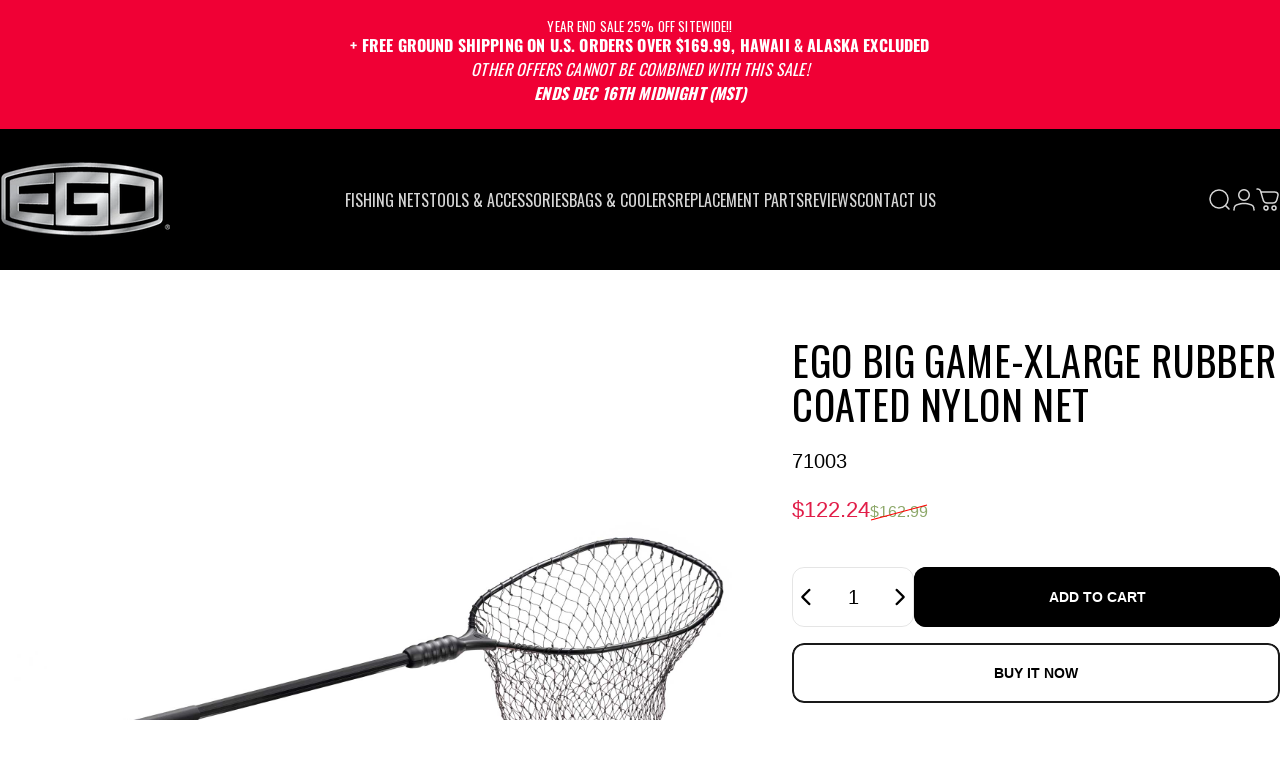

--- FILE ---
content_type: text/html; charset=utf-8
request_url: https://www.egofishing.com/?section_id=sections--19819993039026__header
body_size: 6999
content:
<div id="shopify-section-sections--19819993039026__header" class="shopify-section shopify-section-group-header-group header-section"><style>
  #shopify-section-sections--19819993039026__header {
    --section-padding-top: 32px;
    --section-padding-bottom: 32px;
    --color-background: 0 0 0;
    --color-foreground: 213 213 213;
    --color-transparent: 255 255 255;
  }
</style><menu-drawer id="MenuDrawer" class="menu-drawer drawer drawer--start z-30 fixed bottom-0 left-0 h-full w-full pointer-events-none"
  data-section-id="sections--19819993039026__header"
  hidden
>
  <overlay-element class="overlay fixed-modal invisible opacity-0 fixed bottom-0 left-0 w-full h-screen pointer-events-none" aria-controls="MenuDrawer" aria-expanded="false"></overlay-element>
  <div class="drawer__inner z-10 absolute top-0 flex flex-col w-full h-full overflow-hidden">
    <gesture-element class="drawer__header flex justify-between opacity-0 invisible relative">
      <span class="drawer__title heading lg:text-3xl text-2xl leading-none tracking-tight"></span>
      <button class="button button--secondary button--close drawer__close hidden sm:flex items-center justify-center" type="button" is="hover-button" aria-controls="MenuDrawer" aria-expanded="false" aria-label="Close">
        <span class="btn-fill" data-fill></span>
        <span class="btn-text"><svg class="icon icon-close icon-sm" viewBox="0 0 20 20" stroke="currentColor" fill="none" xmlns="http://www.w3.org/2000/svg">
      <path stroke-linecap="round" stroke-linejoin="round" d="M5 15L15 5M5 5L15 15"></path>
    </svg></span>
      </button>
    </gesture-element>
    <div class="drawer__content opacity-0 invisible flex flex-col h-full grow shrink">
      <nav class="relative grow overflow-hidden" role="navigation">
        <ul class="drawer__scrollable drawer__menu relative w-full h-full" role="list" data-parent><li class="drawer__menu-group"><details is="menu-details">
  <summary class="drawer__menu-item block cursor-pointer relative" aria-expanded="false">
    <button type="button" class="heading text-2xl leading-none tracking-tight">FISHING NETS</button>
  </summary>
  <div class="drawer__submenu z-1 absolute top-0 left-0 flex flex-col w-full h-full" data-parent>
    <button type="button" class="tracking-tight heading text-base shrink-0 flex items-center gap-3 w-full" data-close>FISHING NETS</button><ul id="DrawerSubMenu-sections--19819993039026__header-1" class="drawer__scrollable flex flex-col h-full"><li class="drawer__menu-group"><details is="menu-details">
                  <summary class="drawer__menu-item block heading text-2xl leading-none tracking-tight cursor-pointer relative" aria-expanded="false">Fishing Net Series</summary>
                  <div class="drawer__submenu z-1 absolute top-0 left-0 flex flex-col w-full h-full">
                    <button type="button" class="tracking-tight heading text-base flex items-center gap-3 w-full" data-close>Fishing Net Series</button>
                    <ul class="drawer__scrollable flex flex-col h-full"><li class="drawer__menu-group">
                          <a class="drawer__menu-item block heading text-2xl leading-none tracking-tight" href="/collections/s2-slider-nets">S2 Landing Nets</a>
                        </li><li class="drawer__menu-group">
                          <a class="drawer__menu-item block heading text-2xl leading-none tracking-tight" href="/collections/kryptek-s2-slider-nets">S2 Kryptek Landing Nets</a>
                        </li><li class="drawer__menu-group">
                          <a class="drawer__menu-item block heading text-2xl leading-none tracking-tight" href="/collections/s1-genesis-nets">S1 Landing Nets</a>
                        </li><li class="drawer__menu-group">
                          <a class="drawer__menu-item block heading text-2xl leading-none tracking-tight" href="/collections/kryptek-s1-genesis-nets">S1 Kryptek Landing Nets</a>
                        </li></ul>
                  </div>
                </details></li><li class="drawer__menu-group"><details is="menu-details">
                  <summary class="drawer__menu-item block heading text-2xl leading-none tracking-tight cursor-pointer relative" aria-expanded="false">Specialty Fishing Nets</summary>
                  <div class="drawer__submenu z-1 absolute top-0 left-0 flex flex-col w-full h-full">
                    <button type="button" class="tracking-tight heading text-base flex items-center gap-3 w-full" data-close>Specialty Fishing Nets</button>
                    <ul class="drawer__scrollable flex flex-col h-full"><li class="drawer__menu-group">
                          <a class="drawer__menu-item block heading text-2xl leading-none tracking-tight" href="/collections/ego-guide-nets">Guide Nets</a>
                        </li><li class="drawer__menu-group">
                          <a class="drawer__menu-item block heading text-2xl leading-none tracking-tight" href="/collections/kayak-and-wade-nets">Kayak &amp; Wade Nets</a>
                        </li><li class="drawer__menu-group">
                          <a class="drawer__menu-item block heading text-2xl leading-none tracking-tight" href="/collections/trout-nets">Trout Nets</a>
                        </li><li class="drawer__menu-group">
                          <a class="drawer__menu-item block heading text-2xl leading-none tracking-tight" href="/collections/bait-nets">Bait Nets</a>
                        </li><li class="drawer__menu-group">
                          <a class="drawer__menu-item block heading text-2xl leading-none tracking-tight" href="/collections/reach-nets">Reach Nets</a>
                        </li><li class="drawer__menu-group">
                          <a class="drawer__menu-item block heading text-2xl leading-none tracking-tight" href="/collections/big-game-nets">Big Game Nets</a>
                        </li></ul>
                  </div>
                </details></li><li class="drawer__menu-group drawer__promotions">
            <ul class="mega-menu__list grid grid-cols-2 w-full h-full" role="list" tabindex="-1"><li class="drawer__menu-group mega-menu__item flex opacity-0 w-full">
                    <div class="media-card media-card--standard media-card--overlap">
                      <a class="media-card__link flex flex-col w-full h-full relative" href="/collections/ego-s2-slider-landing-nets"
                        aria-label="S2 Slider Landing Nets"
                        style="--color-foreground: 255 255 255; --color-overlay: 0 0 0; --overlay-opacity: 0.0;"
                      ><div class="media media--adapt relative overflow-hidden"><img src="//www.egofishing.com/cdn/shop/files/S2_C2_2000x2500_18fcc2b7-1213-4e7d-be2b-156d1045f3ea.jpg?v=1745360668&amp;width=2000" alt="" srcset="//www.egofishing.com/cdn/shop/files/S2_C2_2000x2500_18fcc2b7-1213-4e7d-be2b-156d1045f3ea.jpg?v=1745360668&amp;width=180 180w, //www.egofishing.com/cdn/shop/files/S2_C2_2000x2500_18fcc2b7-1213-4e7d-be2b-156d1045f3ea.jpg?v=1745360668&amp;width=360 360w, //www.egofishing.com/cdn/shop/files/S2_C2_2000x2500_18fcc2b7-1213-4e7d-be2b-156d1045f3ea.jpg?v=1745360668&amp;width=540 540w, //www.egofishing.com/cdn/shop/files/S2_C2_2000x2500_18fcc2b7-1213-4e7d-be2b-156d1045f3ea.jpg?v=1745360668&amp;width=720 720w, //www.egofishing.com/cdn/shop/files/S2_C2_2000x2500_18fcc2b7-1213-4e7d-be2b-156d1045f3ea.jpg?v=1745360668&amp;width=900 900w, //www.egofishing.com/cdn/shop/files/S2_C2_2000x2500_18fcc2b7-1213-4e7d-be2b-156d1045f3ea.jpg?v=1745360668&amp;width=1080 1080w" width="2000" height="2500" loading="lazy" is="lazy-image" style="object-position:85.1792% 49.4354%;"></div><div class="media-card__content flex justify-between items-center gap-4 w-full">
                            <div class="media-card__text opacity-0 shrink-1 grid gap-0d5"><p>
                                  <span class="heading reversed-link text-lg tracking-tighter leading-tight">S2 Slider Landing Nets</span>
                                </p><p class="leading-none text-xs xl:text-sm hidden md:block">Advanced Handle Extension Technology</p></div><svg class="icon icon-arrow-right icon-xs transform shrink-0 hidden md:block" viewBox="0 0 21 20" stroke="currentColor" fill="none" xmlns="http://www.w3.org/2000/svg">
      <path stroke-linecap="round" stroke-linejoin="round" d="M3 10H18M18 10L12.1667 4.16675M18 10L12.1667 15.8334"></path>
    </svg></div></a>
                    </div>
                  </li><li class="drawer__menu-group mega-menu__item flex opacity-0 w-full">
                    <div class="media-card media-card--standard media-card--overlap">
                      <a class="media-card__link flex flex-col w-full h-full relative" href="/collections/s1-genesis-nets"
                        aria-label="S1 Genesis Landing Nets"
                        style="--color-foreground: 255 255 255; --color-overlay: 0 0 0; --overlay-opacity: 0.0;"
                      ><div class="media media--portrait relative overflow-hidden"><img src="//www.egofishing.com/cdn/shop/files/S1_C2_2000x2500_07a8963f-78b3-416a-a651-249d7831d7cd.jpg?v=1745360333&amp;width=2000" alt="" srcset="//www.egofishing.com/cdn/shop/files/S1_C2_2000x2500_07a8963f-78b3-416a-a651-249d7831d7cd.jpg?v=1745360333&amp;width=180 180w, //www.egofishing.com/cdn/shop/files/S1_C2_2000x2500_07a8963f-78b3-416a-a651-249d7831d7cd.jpg?v=1745360333&amp;width=360 360w, //www.egofishing.com/cdn/shop/files/S1_C2_2000x2500_07a8963f-78b3-416a-a651-249d7831d7cd.jpg?v=1745360333&amp;width=540 540w, //www.egofishing.com/cdn/shop/files/S1_C2_2000x2500_07a8963f-78b3-416a-a651-249d7831d7cd.jpg?v=1745360333&amp;width=720 720w, //www.egofishing.com/cdn/shop/files/S1_C2_2000x2500_07a8963f-78b3-416a-a651-249d7831d7cd.jpg?v=1745360333&amp;width=900 900w, //www.egofishing.com/cdn/shop/files/S1_C2_2000x2500_07a8963f-78b3-416a-a651-249d7831d7cd.jpg?v=1745360333&amp;width=1080 1080w" width="2000" height="2500" loading="lazy" is="lazy-image"></div><div class="media-card__content flex justify-between items-center gap-4 w-full">
                            <div class="media-card__text opacity-0 shrink-1 grid gap-0d5"><p>
                                  <span class="heading reversed-link text-lg tracking-tighter leading-tight">S1 Genesis Landing Nets</span>
                                </p><p class="leading-none text-xs xl:text-sm hidden md:block">The Net that Floats & Transforms!</p></div><svg class="icon icon-arrow-right icon-xs transform shrink-0 hidden md:block" viewBox="0 0 21 20" stroke="currentColor" fill="none" xmlns="http://www.w3.org/2000/svg">
      <path stroke-linecap="round" stroke-linejoin="round" d="M3 10H18M18 10L12.1667 4.16675M18 10L12.1667 15.8334"></path>
    </svg></div></a>
                    </div>
                  </li><li class="drawer__menu-group mega-menu__item flex opacity-0 w-full">
                    <div class="media-card media-card--standard media-card--overlap">
                      <a class="media-card__link flex flex-col w-full h-full relative" href="/collections/s1-s2-net-accessories"
                        aria-label="S1 &amp; S2 Net Accessories"
                        style="--color-foreground: 255 255 255; --color-overlay: 0 0 0; --overlay-opacity: 0.0;"
                      ><div class="media media--portrait relative overflow-hidden"><img src="//www.egofishing.com/cdn/shop/files/Net-Tools-Accessories_C1_MobileBG_DD1_600x900_e62029eb-1263-44c7-bc82-999adc2349da.jpg?v=1746127667&amp;width=1200" alt="" srcset="//www.egofishing.com/cdn/shop/files/Net-Tools-Accessories_C1_MobileBG_DD1_600x900_e62029eb-1263-44c7-bc82-999adc2349da.jpg?v=1746127667&amp;width=180 180w, //www.egofishing.com/cdn/shop/files/Net-Tools-Accessories_C1_MobileBG_DD1_600x900_e62029eb-1263-44c7-bc82-999adc2349da.jpg?v=1746127667&amp;width=360 360w, //www.egofishing.com/cdn/shop/files/Net-Tools-Accessories_C1_MobileBG_DD1_600x900_e62029eb-1263-44c7-bc82-999adc2349da.jpg?v=1746127667&amp;width=540 540w, //www.egofishing.com/cdn/shop/files/Net-Tools-Accessories_C1_MobileBG_DD1_600x900_e62029eb-1263-44c7-bc82-999adc2349da.jpg?v=1746127667&amp;width=720 720w, //www.egofishing.com/cdn/shop/files/Net-Tools-Accessories_C1_MobileBG_DD1_600x900_e62029eb-1263-44c7-bc82-999adc2349da.jpg?v=1746127667&amp;width=900 900w, //www.egofishing.com/cdn/shop/files/Net-Tools-Accessories_C1_MobileBG_DD1_600x900_e62029eb-1263-44c7-bc82-999adc2349da.jpg?v=1746127667&amp;width=1080 1080w" width="1200" height="1800" loading="lazy" is="lazy-image"></div><div class="media-card__content flex justify-between items-center gap-4 w-full">
                            <div class="media-card__text opacity-0 shrink-1 grid gap-0d5"><p>
                                  <span class="heading reversed-link text-lg tracking-tighter leading-tight">S1 &amp; S2 Net Accessories</span>
                                </p><p class="leading-none text-xs xl:text-sm hidden md:block">It's More Than a Net</p></div><svg class="icon icon-arrow-right icon-xs transform shrink-0 hidden md:block" viewBox="0 0 21 20" stroke="currentColor" fill="none" xmlns="http://www.w3.org/2000/svg">
      <path stroke-linecap="round" stroke-linejoin="round" d="M3 10H18M18 10L12.1667 4.16675M18 10L12.1667 15.8334"></path>
    </svg></div></a>
                    </div>
                  </li></ul>
          </li><li class="mega-menu__footer">
            <a class="button button--primary icon-with-text w-full" href="/collections/fishing-nets" is="hover-link">
              <span class="btn-fill" data-fill></span>
              <span class="btn-text">Shop All Nets</span>
            </a>
          </li></ul></div>
</details>
</li><li class="drawer__menu-group"><details is="menu-details">
  <summary class="drawer__menu-item block cursor-pointer relative" aria-expanded="false">
    <button type="button" class="heading text-2xl leading-none tracking-tight">TOOLS &amp; ACCESSORIES</button>
  </summary>
  <div class="drawer__submenu z-1 absolute top-0 left-0 flex flex-col w-full h-full" data-parent>
    <button type="button" class="tracking-tight heading text-base shrink-0 flex items-center gap-3 w-full" data-close>TOOLS &amp; ACCESSORIES</button><ul id="DrawerSubMenu-sections--19819993039026__header-2" class="drawer__scrollable flex flex-col h-full"><li class="drawer__menu-group"><details is="menu-details">
                  <summary class="drawer__menu-item block heading text-2xl leading-none tracking-tight cursor-pointer relative" aria-expanded="false">Fishing Tools</summary>
                  <div class="drawer__submenu z-1 absolute top-0 left-0 flex flex-col w-full h-full">
                    <button type="button" class="tracking-tight heading text-base flex items-center gap-3 w-full" data-close>Fishing Tools</button>
                    <ul class="drawer__scrollable flex flex-col h-full"><li class="drawer__menu-group">
                          <a class="drawer__menu-item block heading text-2xl leading-none tracking-tight" href="/collections/ego-tools">EGO Tools</a>
                        </li><li class="drawer__menu-group">
                          <a class="drawer__menu-item block heading text-2xl leading-none tracking-tight" href="/collections/ego-kryptek-tools">EGO Kryptek Tools</a>
                        </li><li class="drawer__menu-group">
                          <a class="drawer__menu-item block heading text-2xl leading-none tracking-tight" href="/collections/ego-tool-kits/Tool-Kits">EGO Tool Kits</a>
                        </li><li class="drawer__menu-group">
                          <a class="drawer__menu-item block heading text-2xl leading-none tracking-tight" href="/collections/ego-fly-fishing-tools">EGO Fly Fishing Tools</a>
                        </li></ul>
                  </div>
                </details></li><li class="drawer__menu-group"><details is="menu-details">
                  <summary class="drawer__menu-item block heading text-2xl leading-none tracking-tight cursor-pointer relative" aria-expanded="false">S1 &amp; S2 Net Accessories</summary>
                  <div class="drawer__submenu z-1 absolute top-0 left-0 flex flex-col w-full h-full">
                    <button type="button" class="tracking-tight heading text-base flex items-center gap-3 w-full" data-close>S1 &amp; S2 Net Accessories</button>
                    <ul class="drawer__scrollable flex flex-col h-full"><li class="drawer__menu-group">
                          <a class="drawer__menu-item block heading text-2xl leading-none tracking-tight" href="/collections/ego-s1-s2-net-heads">Net Heads</a>
                        </li><li class="drawer__menu-group">
                          <a class="drawer__menu-item block heading text-2xl leading-none tracking-tight" href="/collections/ego-s1-s2-net-handles">Net Handles</a>
                        </li><li class="drawer__menu-group">
                          <a class="drawer__menu-item block heading text-2xl leading-none tracking-tight" href="/collections/ego-handle-tools-1">Handle Tools</a>
                        </li></ul>
                  </div>
                </details></li><li class="drawer__menu-group"><details is="menu-details">
                  <summary class="drawer__menu-item block heading text-2xl leading-none tracking-tight cursor-pointer relative" aria-expanded="false">Fishing Apparel</summary>
                  <div class="drawer__submenu z-1 absolute top-0 left-0 flex flex-col w-full h-full">
                    <button type="button" class="tracking-tight heading text-base flex items-center gap-3 w-full" data-close>Fishing Apparel</button>
                    <ul class="drawer__scrollable flex flex-col h-full"><li class="drawer__menu-group">
                          <a class="drawer__menu-item block heading text-2xl leading-none tracking-tight" href="/products/ego-kryptek-pontus-hat">Kryptek Hat</a>
                        </li></ul>
                  </div>
                </details></li><li class="drawer__menu-group drawer__promotions">
            <ul class="mega-menu__list grid grid-cols-2 w-full h-full" role="list" tabindex="-1"><li class="drawer__menu-group mega-menu__item flex opacity-0 w-full">
                    <div class="media-card media-card--standard media-card--overlap">
                      <a class="media-card__link flex flex-col w-full h-full relative" href="/collections/ego-tool-kits"
                        aria-label="Fishing Tool Kits"
                        style="--color-foreground: 255 255 255; --color-overlay: 0 0 0; --overlay-opacity: 0.0;"
                      ><div class="media media--square relative overflow-hidden"><img src="//www.egofishing.com/cdn/shop/files/EGO-TOOL-KIT-Nave-Art_DD4.jpg?v=1763763291&amp;width=2000" alt="" srcset="//www.egofishing.com/cdn/shop/files/EGO-TOOL-KIT-Nave-Art_DD4.jpg?v=1763763291&amp;width=180 180w, //www.egofishing.com/cdn/shop/files/EGO-TOOL-KIT-Nave-Art_DD4.jpg?v=1763763291&amp;width=360 360w, //www.egofishing.com/cdn/shop/files/EGO-TOOL-KIT-Nave-Art_DD4.jpg?v=1763763291&amp;width=540 540w, //www.egofishing.com/cdn/shop/files/EGO-TOOL-KIT-Nave-Art_DD4.jpg?v=1763763291&amp;width=720 720w, //www.egofishing.com/cdn/shop/files/EGO-TOOL-KIT-Nave-Art_DD4.jpg?v=1763763291&amp;width=900 900w, //www.egofishing.com/cdn/shop/files/EGO-TOOL-KIT-Nave-Art_DD4.jpg?v=1763763291&amp;width=1080 1080w" width="2000" height="2000" loading="lazy" is="lazy-image"></div><div class="media-card__content flex justify-between items-center gap-4 w-full">
                            <div class="media-card__text opacity-0 shrink-1 grid gap-0d5"><p>
                                  <span class="heading reversed-link text-lg tracking-tighter leading-tight">Fishing Tool Kits</span>
                                </p><p class="leading-none text-xs xl:text-sm hidden md:block">4 Unique Kits To Choose From</p></div><svg class="icon icon-arrow-right icon-xs transform shrink-0 hidden md:block" viewBox="0 0 21 20" stroke="currentColor" fill="none" xmlns="http://www.w3.org/2000/svg">
      <path stroke-linecap="round" stroke-linejoin="round" d="M3 10H18M18 10L12.1667 4.16675M18 10L12.1667 15.8334"></path>
    </svg></div></a>
                    </div>
                  </li><li class="drawer__menu-group mega-menu__item flex opacity-0 w-full">
                    <div class="media-card media-card--standard media-card--overlap">
                      <a class="media-card__link flex flex-col w-full h-full relative" href="/collections/ego-s1-s2-net-heads"
                        aria-label="Fishing Net Heads"
                        style="--color-foreground: 255 255 255; --color-overlay: 0 0 0; --overlay-opacity: 0.0;"
                      ><div class="media media--square relative overflow-hidden"><img src="//www.egofishing.com/cdn/shop/files/Hoops_WoodBG_C1_2000x2000_b18517da-9751-4ae3-a3aa-856273b5d9d8.jpg?v=1745333487&amp;width=2000" alt="" srcset="//www.egofishing.com/cdn/shop/files/Hoops_WoodBG_C1_2000x2000_b18517da-9751-4ae3-a3aa-856273b5d9d8.jpg?v=1745333487&amp;width=180 180w, //www.egofishing.com/cdn/shop/files/Hoops_WoodBG_C1_2000x2000_b18517da-9751-4ae3-a3aa-856273b5d9d8.jpg?v=1745333487&amp;width=360 360w, //www.egofishing.com/cdn/shop/files/Hoops_WoodBG_C1_2000x2000_b18517da-9751-4ae3-a3aa-856273b5d9d8.jpg?v=1745333487&amp;width=540 540w, //www.egofishing.com/cdn/shop/files/Hoops_WoodBG_C1_2000x2000_b18517da-9751-4ae3-a3aa-856273b5d9d8.jpg?v=1745333487&amp;width=720 720w, //www.egofishing.com/cdn/shop/files/Hoops_WoodBG_C1_2000x2000_b18517da-9751-4ae3-a3aa-856273b5d9d8.jpg?v=1745333487&amp;width=900 900w, //www.egofishing.com/cdn/shop/files/Hoops_WoodBG_C1_2000x2000_b18517da-9751-4ae3-a3aa-856273b5d9d8.jpg?v=1745333487&amp;width=1080 1080w" width="2000" height="2000" loading="lazy" is="lazy-image"></div><div class="media-card__content flex justify-between items-center gap-4 w-full">
                            <div class="media-card__text opacity-0 shrink-1 grid gap-0d5"><p>
                                  <span class="heading reversed-link text-lg tracking-tighter leading-tight">Fishing Net Heads</span>
                                </p><p class="leading-none text-xs xl:text-sm hidden md:block">Fit All S1 & S2 Handles</p></div><svg class="icon icon-arrow-right icon-xs transform shrink-0 hidden md:block" viewBox="0 0 21 20" stroke="currentColor" fill="none" xmlns="http://www.w3.org/2000/svg">
      <path stroke-linecap="round" stroke-linejoin="round" d="M3 10H18M18 10L12.1667 4.16675M18 10L12.1667 15.8334"></path>
    </svg></div></a>
                    </div>
                  </li><li class="drawer__menu-group mega-menu__item flex opacity-0 w-full">
                    <div class="media-card media-card--standard media-card--overlap">
                      <a class="media-card__link flex flex-col w-full h-full relative" href="/collections/ego-handle-tools-1"
                        aria-label="Handle Tools"
                        style="--color-foreground: 255 255 255; --color-overlay: 0 0 0; --overlay-opacity: 0.0;"
                      ><div class="media media--square relative overflow-hidden"><img src="//www.egofishing.com/cdn/shop/files/HandleTools_C2_2000x2000_1ed6c082-1555-42cf-b0cf-58a16bac2ee6.jpg?v=1745333378&amp;width=2000" alt="" srcset="//www.egofishing.com/cdn/shop/files/HandleTools_C2_2000x2000_1ed6c082-1555-42cf-b0cf-58a16bac2ee6.jpg?v=1745333378&amp;width=180 180w, //www.egofishing.com/cdn/shop/files/HandleTools_C2_2000x2000_1ed6c082-1555-42cf-b0cf-58a16bac2ee6.jpg?v=1745333378&amp;width=360 360w, //www.egofishing.com/cdn/shop/files/HandleTools_C2_2000x2000_1ed6c082-1555-42cf-b0cf-58a16bac2ee6.jpg?v=1745333378&amp;width=540 540w, //www.egofishing.com/cdn/shop/files/HandleTools_C2_2000x2000_1ed6c082-1555-42cf-b0cf-58a16bac2ee6.jpg?v=1745333378&amp;width=720 720w, //www.egofishing.com/cdn/shop/files/HandleTools_C2_2000x2000_1ed6c082-1555-42cf-b0cf-58a16bac2ee6.jpg?v=1745333378&amp;width=900 900w, //www.egofishing.com/cdn/shop/files/HandleTools_C2_2000x2000_1ed6c082-1555-42cf-b0cf-58a16bac2ee6.jpg?v=1745333378&amp;width=1080 1080w" width="2000" height="2000" loading="lazy" is="lazy-image"></div><div class="media-card__content flex justify-between items-center gap-4 w-full">
                            <div class="media-card__text opacity-0 shrink-1 grid gap-0d5"><p>
                                  <span class="heading reversed-link text-lg tracking-tighter leading-tight">Handle Tools</span>
                                </p><p class="leading-none text-xs xl:text-sm hidden md:block">Extend Your Fishing Net Capabilities</p></div><svg class="icon icon-arrow-right icon-xs transform shrink-0 hidden md:block" viewBox="0 0 21 20" stroke="currentColor" fill="none" xmlns="http://www.w3.org/2000/svg">
      <path stroke-linecap="round" stroke-linejoin="round" d="M3 10H18M18 10L12.1667 4.16675M18 10L12.1667 15.8334"></path>
    </svg></div></a>
                    </div>
                  </li></ul>
          </li></ul></div>
</details>
</li><li class="drawer__menu-group"><details is="menu-details">
  <summary class="drawer__menu-item block cursor-pointer relative" aria-expanded="false">
    <button type="button" class="heading text-2xl leading-none tracking-tight">BAGS &amp; COOLERS</button>
  </summary>
  <div class="drawer__submenu z-1 absolute top-0 left-0 flex flex-col w-full h-full" data-parent>
    <button type="button" class="tracking-tight heading text-base shrink-0 flex items-center gap-3 w-full" data-close>BAGS &amp; COOLERS</button><ul id="DrawerSubMenu-sections--19819993039026__header-3" class="drawer__scrollable flex flex-col h-full"><li class="drawer__menu-group drawer__promotions">
            <ul class="mega-menu__list grid grid-cols-2 w-full h-full" role="list" tabindex="-1"><li class="drawer__menu-group mega-menu__item flex opacity-0 w-full">
                    <div class="media-card media-card--standard media-card--overlap">
                      <a class="media-card__link flex flex-col w-full h-full relative" href="/collections/ego-tackle-box-bags"
                        aria-label="TACKLE BOX BAGS"
                        style="--color-foreground: 255 255 255; --color-overlay: 0 0 0; --overlay-opacity: 0.0;"
                      ><div class="media media--wide relative overflow-hidden"><img src="//www.egofishing.com/cdn/shop/files/BackPacks_C2_wide_2400x1350_588d4e65-1fa6-4357-b1c0-042db6780a2d.jpg?v=1752765328&amp;width=2400" alt="" srcset="//www.egofishing.com/cdn/shop/files/BackPacks_C2_wide_2400x1350_588d4e65-1fa6-4357-b1c0-042db6780a2d.jpg?v=1752765328&amp;width=180 180w, //www.egofishing.com/cdn/shop/files/BackPacks_C2_wide_2400x1350_588d4e65-1fa6-4357-b1c0-042db6780a2d.jpg?v=1752765328&amp;width=360 360w, //www.egofishing.com/cdn/shop/files/BackPacks_C2_wide_2400x1350_588d4e65-1fa6-4357-b1c0-042db6780a2d.jpg?v=1752765328&amp;width=540 540w, //www.egofishing.com/cdn/shop/files/BackPacks_C2_wide_2400x1350_588d4e65-1fa6-4357-b1c0-042db6780a2d.jpg?v=1752765328&amp;width=720 720w, //www.egofishing.com/cdn/shop/files/BackPacks_C2_wide_2400x1350_588d4e65-1fa6-4357-b1c0-042db6780a2d.jpg?v=1752765328&amp;width=900 900w, //www.egofishing.com/cdn/shop/files/BackPacks_C2_wide_2400x1350_588d4e65-1fa6-4357-b1c0-042db6780a2d.jpg?v=1752765328&amp;width=1080 1080w" width="2400" height="1350" loading="lazy" is="lazy-image"></div><div class="media-card__content flex justify-between items-center gap-4 w-full">
                            <div class="media-card__text opacity-0 shrink-1 grid gap-0d5"><p>
                                  <span class="heading reversed-link text-lg tracking-tighter leading-tight">TACKLE BOX BAGS</span>
                                </p></div><svg class="icon icon-arrow-right icon-xs transform shrink-0 hidden md:block" viewBox="0 0 21 20" stroke="currentColor" fill="none" xmlns="http://www.w3.org/2000/svg">
      <path stroke-linecap="round" stroke-linejoin="round" d="M3 10H18M18 10L12.1667 4.16675M18 10L12.1667 15.8334"></path>
    </svg></div></a>
                    </div>
                  </li><li class="drawer__menu-group mega-menu__item flex opacity-0 w-full">
                    <div class="media-card media-card--standard media-card--overlap">
                      <a class="media-card__link flex flex-col w-full h-full relative" href="/collections/ego-dry-bags"
                        aria-label="Dry Bags"
                        style="--color-foreground: 255 255 255; --color-overlay: 0 0 0; --overlay-opacity: 0.0;"
                      ><div class="media media--wide relative overflow-hidden"><img src="//www.egofishing.com/cdn/shop/files/DryBags_C2_wide_2400x1350_9d631f2a-4d91-4f42-bea7-94e5228f0077.jpg?v=1745464343&amp;width=2400" alt="" srcset="//www.egofishing.com/cdn/shop/files/DryBags_C2_wide_2400x1350_9d631f2a-4d91-4f42-bea7-94e5228f0077.jpg?v=1745464343&amp;width=180 180w, //www.egofishing.com/cdn/shop/files/DryBags_C2_wide_2400x1350_9d631f2a-4d91-4f42-bea7-94e5228f0077.jpg?v=1745464343&amp;width=360 360w, //www.egofishing.com/cdn/shop/files/DryBags_C2_wide_2400x1350_9d631f2a-4d91-4f42-bea7-94e5228f0077.jpg?v=1745464343&amp;width=540 540w, //www.egofishing.com/cdn/shop/files/DryBags_C2_wide_2400x1350_9d631f2a-4d91-4f42-bea7-94e5228f0077.jpg?v=1745464343&amp;width=720 720w, //www.egofishing.com/cdn/shop/files/DryBags_C2_wide_2400x1350_9d631f2a-4d91-4f42-bea7-94e5228f0077.jpg?v=1745464343&amp;width=900 900w, //www.egofishing.com/cdn/shop/files/DryBags_C2_wide_2400x1350_9d631f2a-4d91-4f42-bea7-94e5228f0077.jpg?v=1745464343&amp;width=1080 1080w" width="2400" height="1350" loading="lazy" is="lazy-image"></div><div class="media-card__content flex justify-between items-center gap-4 w-full">
                            <div class="media-card__text opacity-0 shrink-1 grid gap-0d5"><p>
                                  <span class="heading reversed-link text-lg tracking-tighter leading-tight">Dry Bags</span>
                                </p></div><svg class="icon icon-arrow-right icon-xs transform shrink-0 hidden md:block" viewBox="0 0 21 20" stroke="currentColor" fill="none" xmlns="http://www.w3.org/2000/svg">
      <path stroke-linecap="round" stroke-linejoin="round" d="M3 10H18M18 10L12.1667 4.16675M18 10L12.1667 15.8334"></path>
    </svg></div></a>
                    </div>
                  </li><li class="drawer__menu-group mega-menu__item flex opacity-0 w-full">
                    <div class="media-card media-card--standard media-card--overlap">
                      <a class="media-card__link flex flex-col w-full h-full relative" href="/collections/ego-bait-coolers"
                        aria-label="Bait Coolers"
                        style="--color-foreground: 255 255 255; --color-overlay: 0 0 0; --overlay-opacity: 0.0;"
                      ><div class="media media--wide relative overflow-hidden"><img src="//www.egofishing.com/cdn/shop/files/BaitCoolers_C1_wide_2400x1350_9a898508-e0c2-4ef3-bd59-72ec40583ed2.jpg?v=1745423222&amp;width=2400" alt="" srcset="//www.egofishing.com/cdn/shop/files/BaitCoolers_C1_wide_2400x1350_9a898508-e0c2-4ef3-bd59-72ec40583ed2.jpg?v=1745423222&amp;width=180 180w, //www.egofishing.com/cdn/shop/files/BaitCoolers_C1_wide_2400x1350_9a898508-e0c2-4ef3-bd59-72ec40583ed2.jpg?v=1745423222&amp;width=360 360w, //www.egofishing.com/cdn/shop/files/BaitCoolers_C1_wide_2400x1350_9a898508-e0c2-4ef3-bd59-72ec40583ed2.jpg?v=1745423222&amp;width=540 540w, //www.egofishing.com/cdn/shop/files/BaitCoolers_C1_wide_2400x1350_9a898508-e0c2-4ef3-bd59-72ec40583ed2.jpg?v=1745423222&amp;width=720 720w, //www.egofishing.com/cdn/shop/files/BaitCoolers_C1_wide_2400x1350_9a898508-e0c2-4ef3-bd59-72ec40583ed2.jpg?v=1745423222&amp;width=900 900w, //www.egofishing.com/cdn/shop/files/BaitCoolers_C1_wide_2400x1350_9a898508-e0c2-4ef3-bd59-72ec40583ed2.jpg?v=1745423222&amp;width=1080 1080w" width="2400" height="1350" loading="lazy" is="lazy-image"></div><div class="media-card__content flex justify-between items-center gap-4 w-full">
                            <div class="media-card__text opacity-0 shrink-1 grid gap-0d5"><p>
                                  <span class="heading reversed-link text-lg tracking-tighter leading-tight">Bait Coolers</span>
                                </p></div><svg class="icon icon-arrow-right icon-xs transform shrink-0 hidden md:block" viewBox="0 0 21 20" stroke="currentColor" fill="none" xmlns="http://www.w3.org/2000/svg">
      <path stroke-linecap="round" stroke-linejoin="round" d="M3 10H18M18 10L12.1667 4.16675M18 10L12.1667 15.8334"></path>
    </svg></div></a>
                    </div>
                  </li><li class="drawer__menu-group mega-menu__item flex opacity-0 w-full">
                    <div class="media-card media-card--standard media-card--overlap">
                      <a class="media-card__link flex flex-col w-full h-full relative" href="/collections/ego-weigh-in-bags"
                        aria-label="Weigh In Bags"
                        style="--color-foreground: 255 255 255; --color-overlay: 0 0 0; --overlay-opacity: 0.0;"
                      ><div class="media media--wide relative overflow-hidden"><img src="//www.egofishing.com/cdn/shop/files/Weight-in-Bags_wide_2400x1350_99f42123-f9ab-453c-9524-72344ec2b3e4.jpg?v=1745339625&amp;width=2400" alt="" srcset="//www.egofishing.com/cdn/shop/files/Weight-in-Bags_wide_2400x1350_99f42123-f9ab-453c-9524-72344ec2b3e4.jpg?v=1745339625&amp;width=180 180w, //www.egofishing.com/cdn/shop/files/Weight-in-Bags_wide_2400x1350_99f42123-f9ab-453c-9524-72344ec2b3e4.jpg?v=1745339625&amp;width=360 360w, //www.egofishing.com/cdn/shop/files/Weight-in-Bags_wide_2400x1350_99f42123-f9ab-453c-9524-72344ec2b3e4.jpg?v=1745339625&amp;width=540 540w, //www.egofishing.com/cdn/shop/files/Weight-in-Bags_wide_2400x1350_99f42123-f9ab-453c-9524-72344ec2b3e4.jpg?v=1745339625&amp;width=720 720w, //www.egofishing.com/cdn/shop/files/Weight-in-Bags_wide_2400x1350_99f42123-f9ab-453c-9524-72344ec2b3e4.jpg?v=1745339625&amp;width=900 900w, //www.egofishing.com/cdn/shop/files/Weight-in-Bags_wide_2400x1350_99f42123-f9ab-453c-9524-72344ec2b3e4.jpg?v=1745339625&amp;width=1080 1080w" width="2400" height="1350" loading="lazy" is="lazy-image"></div><div class="media-card__content flex justify-between items-center gap-4 w-full">
                            <div class="media-card__text opacity-0 shrink-1 grid gap-0d5"><p>
                                  <span class="heading reversed-link text-lg tracking-tighter leading-tight">Weigh In Bags</span>
                                </p></div><svg class="icon icon-arrow-right icon-xs transform shrink-0 hidden md:block" viewBox="0 0 21 20" stroke="currentColor" fill="none" xmlns="http://www.w3.org/2000/svg">
      <path stroke-linecap="round" stroke-linejoin="round" d="M3 10H18M18 10L12.1667 4.16675M18 10L12.1667 15.8334"></path>
    </svg></div></a>
                    </div>
                  </li><li class="drawer__menu-group mega-menu__item flex opacity-0 w-full">
                    <div class="media-card media-card--standard media-card--overlap">
                      <a class="media-card__link flex flex-col w-full h-full relative" href="/collections/ego-coolers"
                        aria-label="Coolers"
                        style="--color-foreground: 255 255 255; --color-overlay: 0 0 0; --overlay-opacity: 0.0;"
                      ><div class="media media--wide relative overflow-hidden"><img src="//www.egofishing.com/cdn/shop/files/COOLERS_wide_C1_2400x1350_a14f5d10-fe7e-4996-9fae-774587da6ad8.jpg?v=1745428319&amp;width=2400" alt="" srcset="//www.egofishing.com/cdn/shop/files/COOLERS_wide_C1_2400x1350_a14f5d10-fe7e-4996-9fae-774587da6ad8.jpg?v=1745428319&amp;width=180 180w, //www.egofishing.com/cdn/shop/files/COOLERS_wide_C1_2400x1350_a14f5d10-fe7e-4996-9fae-774587da6ad8.jpg?v=1745428319&amp;width=360 360w, //www.egofishing.com/cdn/shop/files/COOLERS_wide_C1_2400x1350_a14f5d10-fe7e-4996-9fae-774587da6ad8.jpg?v=1745428319&amp;width=540 540w, //www.egofishing.com/cdn/shop/files/COOLERS_wide_C1_2400x1350_a14f5d10-fe7e-4996-9fae-774587da6ad8.jpg?v=1745428319&amp;width=720 720w, //www.egofishing.com/cdn/shop/files/COOLERS_wide_C1_2400x1350_a14f5d10-fe7e-4996-9fae-774587da6ad8.jpg?v=1745428319&amp;width=900 900w, //www.egofishing.com/cdn/shop/files/COOLERS_wide_C1_2400x1350_a14f5d10-fe7e-4996-9fae-774587da6ad8.jpg?v=1745428319&amp;width=1080 1080w" width="2400" height="1350" loading="lazy" is="lazy-image"></div><div class="media-card__content flex justify-between items-center gap-4 w-full">
                            <div class="media-card__text opacity-0 shrink-1 grid gap-0d5"><p>
                                  <span class="heading reversed-link text-lg tracking-tighter leading-tight">Coolers</span>
                                </p></div><svg class="icon icon-arrow-right icon-xs transform shrink-0 hidden md:block" viewBox="0 0 21 20" stroke="currentColor" fill="none" xmlns="http://www.w3.org/2000/svg">
      <path stroke-linecap="round" stroke-linejoin="round" d="M3 10H18M18 10L12.1667 4.16675M18 10L12.1667 15.8334"></path>
    </svg></div></a>
                    </div>
                  </li></ul>
          </li><li class="mega-menu__footer">
            <a class="button button--primary icon-with-text w-full" role="link" aria-disabled="true" is="hover-link">
              <span class="btn-fill" data-fill></span>
              <span class="btn-text">Button label</span>
            </a>
          </li></ul></div>
</details>
</li><li class="drawer__menu-group"><details is="menu-details">
  <summary class="drawer__menu-item block cursor-pointer relative" aria-expanded="false">
    <button type="button" class="heading text-2xl leading-none tracking-tight">REPLACEMENT PARTS</button>
  </summary>
  <div class="drawer__submenu z-1 absolute top-0 left-0 flex flex-col w-full h-full" data-parent>
    <button type="button" class="tracking-tight heading text-base shrink-0 flex items-center gap-3 w-full" data-close>REPLACEMENT PARTS</button><ul id="DrawerSubMenu-sections--19819993039026__header-4" class="drawer__scrollable flex flex-col h-full"><li class="drawer__menu-group drawer__promotions">
            <ul class="mega-menu__list grid grid-cols-2 w-full h-full" role="list" tabindex="-1"><li class="drawer__menu-group mega-menu__item flex opacity-0 w-full">
                    <div class="media-card media-card--standard media-card--overlap">
                      <a class="media-card__link flex flex-col w-full h-full relative" href="/collections/ego-fishing-mesh-bags"
                        aria-label="Mesh Bags"
                        style="--color-foreground: 255 255 255; --color-overlay: 0 0 0; --overlay-opacity: 0.0;"
                      ><div class="media media--wide relative overflow-hidden"><img src="//www.egofishing.com/cdn/shop/files/Replacement-Mesh_wide_C1_2400x1350_c72dcbb2-2664-4852-9b89-b5b5addb139c.jpg?v=1745463994&amp;width=2400" alt="" srcset="//www.egofishing.com/cdn/shop/files/Replacement-Mesh_wide_C1_2400x1350_c72dcbb2-2664-4852-9b89-b5b5addb139c.jpg?v=1745463994&amp;width=180 180w, //www.egofishing.com/cdn/shop/files/Replacement-Mesh_wide_C1_2400x1350_c72dcbb2-2664-4852-9b89-b5b5addb139c.jpg?v=1745463994&amp;width=360 360w, //www.egofishing.com/cdn/shop/files/Replacement-Mesh_wide_C1_2400x1350_c72dcbb2-2664-4852-9b89-b5b5addb139c.jpg?v=1745463994&amp;width=540 540w, //www.egofishing.com/cdn/shop/files/Replacement-Mesh_wide_C1_2400x1350_c72dcbb2-2664-4852-9b89-b5b5addb139c.jpg?v=1745463994&amp;width=720 720w, //www.egofishing.com/cdn/shop/files/Replacement-Mesh_wide_C1_2400x1350_c72dcbb2-2664-4852-9b89-b5b5addb139c.jpg?v=1745463994&amp;width=900 900w, //www.egofishing.com/cdn/shop/files/Replacement-Mesh_wide_C1_2400x1350_c72dcbb2-2664-4852-9b89-b5b5addb139c.jpg?v=1745463994&amp;width=1080 1080w" width="2400" height="1350" loading="lazy" is="lazy-image"></div><div class="media-card__content flex justify-between items-center gap-4 w-full">
                            <div class="media-card__text opacity-0 shrink-1 grid gap-0d5"><p>
                                  <span class="heading reversed-link text-lg tracking-tighter leading-tight">Mesh Bags</span>
                                </p><p class="leading-none text-xs xl:text-sm hidden md:block">Fit All S1 & S2 Hoops</p></div><svg class="icon icon-arrow-right icon-xs transform shrink-0 hidden md:block" viewBox="0 0 21 20" stroke="currentColor" fill="none" xmlns="http://www.w3.org/2000/svg">
      <path stroke-linecap="round" stroke-linejoin="round" d="M3 10H18M18 10L12.1667 4.16675M18 10L12.1667 15.8334"></path>
    </svg></div></a>
                    </div>
                  </li><li class="drawer__menu-group mega-menu__item flex opacity-0 w-full">
                    <div class="media-card media-card--standard media-card--overlap">
                      <a class="media-card__link flex flex-col w-full h-full relative" href="/collections/hoop-frames"
                        aria-label="Hoop Frames"
                        style="--color-foreground: 255 255 255; --color-overlay: 0 0 0; --overlay-opacity: 0.0;"
                      ><div class="media media--wide relative overflow-hidden"><img src="//www.egofishing.com/cdn/shop/files/HoopFrames_wide_C1_2400x1350_829c31f6-a5a6-4bdd-9fec-44cd3efa62f2.jpg?v=1745442930&amp;width=2400" alt="" srcset="//www.egofishing.com/cdn/shop/files/HoopFrames_wide_C1_2400x1350_829c31f6-a5a6-4bdd-9fec-44cd3efa62f2.jpg?v=1745442930&amp;width=180 180w, //www.egofishing.com/cdn/shop/files/HoopFrames_wide_C1_2400x1350_829c31f6-a5a6-4bdd-9fec-44cd3efa62f2.jpg?v=1745442930&amp;width=360 360w, //www.egofishing.com/cdn/shop/files/HoopFrames_wide_C1_2400x1350_829c31f6-a5a6-4bdd-9fec-44cd3efa62f2.jpg?v=1745442930&amp;width=540 540w, //www.egofishing.com/cdn/shop/files/HoopFrames_wide_C1_2400x1350_829c31f6-a5a6-4bdd-9fec-44cd3efa62f2.jpg?v=1745442930&amp;width=720 720w, //www.egofishing.com/cdn/shop/files/HoopFrames_wide_C1_2400x1350_829c31f6-a5a6-4bdd-9fec-44cd3efa62f2.jpg?v=1745442930&amp;width=900 900w, //www.egofishing.com/cdn/shop/files/HoopFrames_wide_C1_2400x1350_829c31f6-a5a6-4bdd-9fec-44cd3efa62f2.jpg?v=1745442930&amp;width=1080 1080w" width="2400" height="1350" loading="lazy" is="lazy-image"></div><div class="media-card__content flex justify-between items-center gap-4 w-full">
                            <div class="media-card__text opacity-0 shrink-1 grid gap-0d5"><p>
                                  <span class="heading reversed-link text-lg tracking-tighter leading-tight">Hoop Frames</span>
                                </p><p class="leading-none text-xs xl:text-sm hidden md:block">Net Head Replacement Frames</p></div><svg class="icon icon-arrow-right icon-xs transform shrink-0 hidden md:block" viewBox="0 0 21 20" stroke="currentColor" fill="none" xmlns="http://www.w3.org/2000/svg">
      <path stroke-linecap="round" stroke-linejoin="round" d="M3 10H18M18 10L12.1667 4.16675M18 10L12.1667 15.8334"></path>
    </svg></div></a>
                    </div>
                  </li><li class="drawer__menu-group mega-menu__item flex opacity-0 w-full">
                    <div class="media-card media-card--standard media-card--overlap">
                      <a class="media-card__link flex flex-col w-full h-full relative" href="/collections/other-parts"
                        aria-label="Other Parts"
                        style="--color-foreground: 255 255 255; --color-overlay: 0 0 0; --overlay-opacity: 0.0;"
                      ><div class="media media--wide relative overflow-hidden"><img src="//www.egofishing.com/cdn/shop/files/ReplacementParts_wide_C1_2400x1350_6e2a2909-8f56-4c0a-a529-c591fd9f9cc6.jpg?v=1745463609&amp;width=2400" alt="" srcset="//www.egofishing.com/cdn/shop/files/ReplacementParts_wide_C1_2400x1350_6e2a2909-8f56-4c0a-a529-c591fd9f9cc6.jpg?v=1745463609&amp;width=180 180w, //www.egofishing.com/cdn/shop/files/ReplacementParts_wide_C1_2400x1350_6e2a2909-8f56-4c0a-a529-c591fd9f9cc6.jpg?v=1745463609&amp;width=360 360w, //www.egofishing.com/cdn/shop/files/ReplacementParts_wide_C1_2400x1350_6e2a2909-8f56-4c0a-a529-c591fd9f9cc6.jpg?v=1745463609&amp;width=540 540w, //www.egofishing.com/cdn/shop/files/ReplacementParts_wide_C1_2400x1350_6e2a2909-8f56-4c0a-a529-c591fd9f9cc6.jpg?v=1745463609&amp;width=720 720w, //www.egofishing.com/cdn/shop/files/ReplacementParts_wide_C1_2400x1350_6e2a2909-8f56-4c0a-a529-c591fd9f9cc6.jpg?v=1745463609&amp;width=900 900w, //www.egofishing.com/cdn/shop/files/ReplacementParts_wide_C1_2400x1350_6e2a2909-8f56-4c0a-a529-c591fd9f9cc6.jpg?v=1745463609&amp;width=1080 1080w" width="2400" height="1350" loading="lazy" is="lazy-image" style="object-position:64.3911% 44.9114%;"></div><div class="media-card__content flex justify-between items-center gap-4 w-full">
                            <div class="media-card__text opacity-0 shrink-1 grid gap-0d5"><p>
                                  <span class="heading reversed-link text-lg tracking-tighter leading-tight">Other Parts</span>
                                </p></div><svg class="icon icon-arrow-right icon-xs transform shrink-0 hidden md:block" viewBox="0 0 21 20" stroke="currentColor" fill="none" xmlns="http://www.w3.org/2000/svg">
      <path stroke-linecap="round" stroke-linejoin="round" d="M3 10H18M18 10L12.1667 4.16675M18 10L12.1667 15.8334"></path>
    </svg></div></a>
                    </div>
                  </li><li class="drawer__menu-group mega-menu__item flex opacity-0 w-full">
                    <div class="media-card media-card--standard media-card--overlap">
                      <a class="media-card__link flex flex-col w-full h-full relative" href="/pages/ego-instructional-videos"
                        aria-label="Instruction Videos"
                        style="--color-foreground: 255 255 255; --color-overlay: 0 0 0; --overlay-opacity: 0.0;"
                      ><div class="media media--adapt relative overflow-hidden"><img src="//www.egofishing.com/cdn/shop/files/VideoBG_C1.jpg?v=1747719720&amp;width=3534" alt="" srcset="//www.egofishing.com/cdn/shop/files/VideoBG_C1.jpg?v=1747719720&amp;width=180 180w, //www.egofishing.com/cdn/shop/files/VideoBG_C1.jpg?v=1747719720&amp;width=360 360w, //www.egofishing.com/cdn/shop/files/VideoBG_C1.jpg?v=1747719720&amp;width=540 540w, //www.egofishing.com/cdn/shop/files/VideoBG_C1.jpg?v=1747719720&amp;width=720 720w, //www.egofishing.com/cdn/shop/files/VideoBG_C1.jpg?v=1747719720&amp;width=900 900w, //www.egofishing.com/cdn/shop/files/VideoBG_C1.jpg?v=1747719720&amp;width=1080 1080w" width="3534" height="1876" loading="lazy" is="lazy-image"></div><div class="media-card__content flex justify-between items-center gap-4 w-full">
                            <div class="media-card__text opacity-0 shrink-1 grid gap-0d5"><p>
                                  <span class="heading reversed-link text-lg tracking-tighter leading-tight">Instruction Videos</span>
                                </p></div><svg class="icon icon-arrow-right icon-xs transform shrink-0 hidden md:block" viewBox="0 0 21 20" stroke="currentColor" fill="none" xmlns="http://www.w3.org/2000/svg">
      <path stroke-linecap="round" stroke-linejoin="round" d="M3 10H18M18 10L12.1667 4.16675M18 10L12.1667 15.8334"></path>
    </svg></div></a>
                    </div>
                  </li></ul>
          </li><li class="mega-menu__footer">
            <a class="button button--primary icon-with-text w-full" role="link" aria-disabled="true" is="hover-link">
              <span class="btn-fill" data-fill></span>
              <span class="btn-text">Button label</span>
            </a>
          </li></ul></div>
</details>
</li><li class="drawer__menu-group"><a class="drawer__menu-item block heading text-2xl leading-none tracking-tight" href="/pages/reviews">REVIEWS</a></li><li class="drawer__menu-group"><a class="drawer__menu-item block heading text-2xl leading-none tracking-tight" href="/pages/contact-us">CONTACT US</a></li></ul>
      </nav>
      <div class="drawer__footer grid w-full"><div class="drawer__footer-bottom flex items-center justify-between gap-6"><a href="/account/login" class="button button--primary icon-with-text" is="hover-link" rel="nofollow">
              <span class="btn-fill" data-fill></span>
              <span class="btn-text"><svg class="icon icon-account-2 icon-xs" viewBox="0 0 16 17" stroke="currentColor" fill="none" xmlns="http://www.w3.org/2000/svg">
      <rect width="6.5" height="6.5" x="4.75" y="1.917" rx="3.25"></rect>
      <path stroke-linecap="round" d="M8 10.834c1 0 2.667.222 3 .333.333.11 2.467.533 3 1.333.667 1 .667 1.334.667 2.667M8 10.834c-1 0-2.667.222-3 .333-.333.11-2.467.533-3 1.333-.667 1-.667 1.334-.667 2.667"></path>
    </svg>Login</span>
            </a><ul class="flex flex-wrap items-center gap-6"><li><a href="https://www.facebook.com/egofishinggear/" class="social_platform block relative" is="magnet-link" title="EGO Fishing on Facebook"><svg class="icon icon-facebook icon-sm" viewBox="0 0 24 24" stroke="none" fill="currentColor" xmlns="http://www.w3.org/2000/svg">
      <path d="M9.03153 23L9 13H5V9H9V6.5C9 2.7886 11.2983 1 14.6091 1C16.1951 1 17.5581 1.11807 17.9553 1.17085V5.04948L15.6591 5.05052C13.8584 5.05052 13.5098 5.90614 13.5098 7.16171V9H18.75L16.75 13H13.5098V23H9.03153Z"/>
    </svg><span class="sr-only">Facebook</span>
        </a>
      </li><li><a href="https://www.instagram.com/egofishinggear/" class="social_platform block relative" is="magnet-link" title="EGO Fishing on Instagram"><svg class="icon icon-instagram icon-sm" viewBox="0 0 24 24" stroke="none" fill="currentColor" xmlns="http://www.w3.org/2000/svg">
      <path d="M12 2.98C14.94 2.98 15.28 2.99 16.44 3.04C17.14 3.04 17.83 3.18 18.48 3.42C18.96 3.6 19.39 3.88 19.75 4.24C20.12 4.59 20.4 5.03 20.57 5.51C20.81 6.16 20.94 6.85 20.95 7.55C21 8.71 21.01 9.06 21.01 12C21.01 14.94 21 15.28 20.95 16.44C20.95 17.14 20.81 17.83 20.57 18.48C20.39 18.95 20.11 19.39 19.75 19.75C19.39 20.11 18.96 20.39 18.48 20.57C17.83 20.81 17.14 20.94 16.44 20.95C15.28 21 14.93 21.01 12 21.01C9.07 21.01 8.72 21 7.55 20.95C6.85 20.95 6.16 20.81 5.51 20.57C5.03 20.39 4.6 20.11 4.24 19.75C3.87 19.4 3.59 18.96 3.42 18.48C3.18 17.83 3.05 17.14 3.04 16.44C2.99 15.28 2.98 14.93 2.98 12C2.98 9.07 2.99 8.72 3.04 7.55C3.04 6.85 3.18 6.16 3.42 5.51C3.6 5.03 3.88 4.6 4.24 4.24C4.59 3.87 5.03 3.59 5.51 3.42C6.16 3.18 6.85 3.05 7.55 3.04C8.71 2.99 9.06 2.98 12 2.98ZM12 1C9.01 1 8.64 1.01 7.47 1.07C6.56 1.09 5.65 1.26 4.8 1.58C4.07 1.86 3.4 2.3 2.85 2.85C2.3 3.41 1.86 4.07 1.58 4.8C1.26 5.65 1.09 6.56 1.07 7.47C1.02 8.64 1 9.01 1 12C1 14.99 1.01 15.36 1.07 16.53C1.09 17.44 1.26 18.35 1.58 19.2C1.86 19.93 2.3 20.6 2.85 21.15C3.41 21.7 4.07 22.14 4.8 22.42C5.65 22.74 6.56 22.91 7.47 22.93C8.64 22.98 9.01 23 12 23C14.99 23 15.36 22.99 16.53 22.93C17.44 22.91 18.35 22.74 19.2 22.42C19.93 22.14 20.6 21.7 21.15 21.15C21.7 20.59 22.14 19.93 22.42 19.2C22.74 18.35 22.91 17.44 22.93 16.53C22.98 15.36 23 14.99 23 12C23 9.01 22.99 8.64 22.93 7.47C22.91 6.56 22.74 5.65 22.42 4.8C22.14 4.07 21.7 3.4 21.15 2.85C20.59 2.3 19.93 1.86 19.2 1.58C18.35 1.26 17.44 1.09 16.53 1.07C15.36 1.02 14.99 1 12 1ZM12 6.35C10.88 6.35 9.79 6.68 8.86 7.3C7.93 7.92 7.21 8.8 6.78 9.84C6.35 10.87 6.24 12.01 6.46 13.1C6.68 14.2 7.22 15.2 8.01 15.99C8.8 16.78 9.81 17.32 10.9 17.54C12 17.76 13.13 17.65 14.16 17.22C15.19 16.79 16.07 16.07 16.7 15.14C17.32 14.21 17.65 13.12 17.65 12C17.65 10.5 17.05 9.06 16 8.01C14.94 6.95 13.5 6.36 12.01 6.36L12 6.35ZM12 15.67C11.27 15.67 10.57 15.45 9.96 15.05C9.36 14.65 8.89 14.07 8.61 13.4C8.33 12.73 8.26 11.99 8.4 11.28C8.54 10.57 8.89 9.92 9.4 9.4C9.91 8.88 10.57 8.54 11.28 8.4C11.99 8.26 12.73 8.33 13.4 8.61C14.07 8.89 14.64 9.36 15.05 9.96C15.45 10.56 15.67 11.27 15.67 12C15.67 12.97 15.28 13.91 14.6 14.59C13.91 15.28 12.98 15.66 12.01 15.66L12 15.67ZM17.87 7.45C18.6 7.45 19.19 6.86 19.19 6.13C19.19 5.4 18.6 4.81 17.87 4.81C17.14 4.81 16.55 5.4 16.55 6.13C16.55 6.86 17.14 7.45 17.87 7.45Z"/>
    </svg><span class="sr-only">Instagram</span>
        </a>
      </li></ul></div>
      </div>
    </div>
  </div>
</menu-drawer>
<header data-section-id="sections--19819993039026__header" class="header header--left-center mobile:header--left page-width page-width--full section section--padding grid items-center z-20 relative w-full" is="sticky-header" data-sticky-type="always"><div class="header__icons header__icons--start flex justify-start z-2">
  <div class="header__buttons flex items-center gap-1d5"><a href="/search" class="search-drawer-button flex items-center justify-center" is="magnet-link" aria-controls="SearchDrawer" aria-expanded="false" >
        <span class="sr-only">Search</span><svg class="icon icon-search icon-lg" viewBox="0 0 24 24" stroke="currentColor" fill="none" xmlns="http://www.w3.org/2000/svg">
      <path stroke-linecap="round" d="m21 21-3.636-3.636m0 0A9 9 0 1 0 4.636 4.636a9 9 0 0 0 12.728 12.728Z"></path>
    </svg></a><button class="menu-drawer-button flex items-center justify-center" type="button" is="magnet-button" aria-controls="MenuDrawer" aria-expanded="false">
        <span class="sr-only">Site navigation</span><svg class="icon icon-hamburger icon-lg" viewBox="0 0 24 24" stroke="currentColor" fill="none" xmlns="http://www.w3.org/2000/svg">
      <path stroke-linecap="round" d="M3 6H21M3 12H11M3 18H16"></path>
    </svg></button></div>
</div>
<h1 class="header__logo flex justify-center z-2" itemscope itemtype="http://schema.org/Organization">
    <span class="sr-only">EGO Fishing</span><a
      href="/"
      itemprop="url"
      class="header__logo-link flex items-center relative"
    >
      <span class="sr-only">EGO Fishing</span><img src="//www.egofishing.com/cdn/shop/files/EGOLogo_Silver_FA_130x_2x_0f477786-98e7-4f6d-964d-9a0e0664b4f8.png?v=1737701900&amp;width=260" alt="" srcset="//www.egofishing.com/cdn/shop/files/EGOLogo_Silver_FA_130x_2x_0f477786-98e7-4f6d-964d-9a0e0664b4f8.png?v=1737701900&amp;width=170 170w, //www.egofishing.com/cdn/shop/files/EGOLogo_Silver_FA_130x_2x_0f477786-98e7-4f6d-964d-9a0e0664b4f8.png?v=1737701900&amp;width=260 260w" width="260" height="118" loading="eager" sizes="170px" style="max-height: 77.15384615384616px;max-width: 170px;" itemprop="logo" is="lazy-image" class="logo hidden md:block"><img src="//www.egofishing.com/cdn/shop/files/EGOLogo_Silver_FA_130x_2x_0f477786-98e7-4f6d-964d-9a0e0664b4f8.png?v=1737701900&amp;width=260" alt="" srcset="//www.egofishing.com/cdn/shop/files/EGOLogo_Silver_FA_130x_2x_0f477786-98e7-4f6d-964d-9a0e0664b4f8.png?v=1737701900&amp;width=100 100w, //www.egofishing.com/cdn/shop/files/EGOLogo_Silver_FA_130x_2x_0f477786-98e7-4f6d-964d-9a0e0664b4f8.png?v=1737701900&amp;width=200 200w" width="260" height="118" loading="eager" sizes="100px" style="max-height: 45.38461538461539px;max-width: 100px;" itemprop="logo" is="lazy-image" class="logo md:hidden"></a></h1><div class="header__navigation hidden lg:flex lg:gap-5 lg:justify-start">
    <nav class="header__menu hidden lg:flex" role="navigation" aria-label="Primary"><ul class="flex flex-wrap list-menu with-block"><li>
        <details is="details-mega" trigger="hover" level="top" >
          <summary data-link="/collections/fishing-nets" class="z-2 relative rounded-full">
            <button type="button" class="menu__item text-sm-lg flex items-center font-medium z-2 relative cursor-pointer" is="magnet-button" data-magnet="0" tabindex="-1">
              <span class="btn-text" data-text>FISHING NETS</span><span class="btn-text btn-duplicate">FISHING NETS</span></button>
          </summary>
          <div class="mega-menu absolute top-0 left-0 w-full max-w-full overflow-hidden pointer-events-none"><div class="mega-menu__container invisible"><ul id="HeaderNavMega-sections--19819993039026__header-1-start" class="mega-menu__list page-width page-width--full flex flex-wrap w-full h-full overflow-hidden" role="list" tabindex="-1"><li class="mega-menu__item mega-menu__item--nav mega-menu__item--small opacity-0 w-full grid">
            <ul class="mega-menu__nav grid"><li class="mega-menu__nav-item opacity-0"><a href="/collections/s2-s1-landing-nets" class="reversed-link text-base-xl leading-tight tracking-tight">Fishing Net Series</a><ul><li>
                          <a href="/collections/s2-slider-nets" class="heading reversed-link text-xl-3xl tracking-tighter leading-tight">S2 Landing Nets</a>
                        </li><li>
                          <a href="/collections/kryptek-s2-slider-nets" class="heading reversed-link text-xl-3xl tracking-tighter leading-tight">S2 Kryptek Landing Nets</a>
                        </li><li>
                          <a href="/collections/s1-genesis-nets" class="heading reversed-link text-xl-3xl tracking-tighter leading-tight">S1 Landing Nets</a>
                        </li><li>
                          <a href="/collections/kryptek-s1-genesis-nets" class="heading reversed-link text-xl-3xl tracking-tighter leading-tight">S1 Kryptek Landing Nets</a>
                        </li></ul></li><li class="mega-menu__nav-item opacity-0"><a href="#" class="reversed-link text-base-xl leading-tight tracking-tight">Specialty Fishing Nets</a><ul><li>
                          <a href="/collections/ego-guide-nets" class="heading reversed-link text-xl-3xl tracking-tighter leading-tight">Guide Nets</a>
                        </li><li>
                          <a href="/collections/kayak-and-wade-nets" class="heading reversed-link text-xl-3xl tracking-tighter leading-tight">Kayak &amp; Wade Nets</a>
                        </li><li>
                          <a href="/collections/trout-nets" class="heading reversed-link text-xl-3xl tracking-tighter leading-tight">Trout Nets</a>
                        </li><li>
                          <a href="/collections/bait-nets" class="heading reversed-link text-xl-3xl tracking-tighter leading-tight">Bait Nets</a>
                        </li><li>
                          <a href="/collections/reach-nets" class="heading reversed-link text-xl-3xl tracking-tighter leading-tight">Reach Nets</a>
                        </li><li>
                          <a href="/collections/big-game-nets" class="heading reversed-link text-xl-3xl tracking-tighter leading-tight">Big Game Nets</a>
                        </li></ul></li></ul><div class="mega-menu__footer relative">
                <a class="mega-menu__link link icon-with-text flex items-center justify-between w-full h-full" href="/collections/fishing-nets">
                  <span class="link-text text-lg-2xl tracking-tight">Shop All Nets</span><svg class="icon icon-arrow-right icon-lg transform" viewBox="0 0 21 20" stroke="currentColor" fill="none" xmlns="http://www.w3.org/2000/svg">
      <path stroke-linecap="round" stroke-linejoin="round" d="M3 10H18M18 10L12.1667 4.16675M18 10L12.1667 15.8334"></path>
    </svg></a>
              </div></li><li class="mega-menu__item flex opacity-0 w-full align-self-start">
                <div class="media-card media-card--standard media-card--overlap">
                  <a class="media-card__link flex flex-col w-full h-full relative" href="/collections/ego-s2-slider-landing-nets"
                    aria-label="S2 Slider Landing Nets"
                    style="--color-foreground: 255 255 255; --color-overlay: 0 0 0; --overlay-opacity: 0.0;"
                  ><div class="media media--adapt relative overflow-hidden"><img src="//www.egofishing.com/cdn/shop/files/S2_C2_2000x2500_18fcc2b7-1213-4e7d-be2b-156d1045f3ea.jpg?v=1745360668&amp;width=2000" alt="" srcset="//www.egofishing.com/cdn/shop/files/S2_C2_2000x2500_18fcc2b7-1213-4e7d-be2b-156d1045f3ea.jpg?v=1745360668&amp;width=180 180w, //www.egofishing.com/cdn/shop/files/S2_C2_2000x2500_18fcc2b7-1213-4e7d-be2b-156d1045f3ea.jpg?v=1745360668&amp;width=360 360w, //www.egofishing.com/cdn/shop/files/S2_C2_2000x2500_18fcc2b7-1213-4e7d-be2b-156d1045f3ea.jpg?v=1745360668&amp;width=540 540w, //www.egofishing.com/cdn/shop/files/S2_C2_2000x2500_18fcc2b7-1213-4e7d-be2b-156d1045f3ea.jpg?v=1745360668&amp;width=720 720w, //www.egofishing.com/cdn/shop/files/S2_C2_2000x2500_18fcc2b7-1213-4e7d-be2b-156d1045f3ea.jpg?v=1745360668&amp;width=900 900w, //www.egofishing.com/cdn/shop/files/S2_C2_2000x2500_18fcc2b7-1213-4e7d-be2b-156d1045f3ea.jpg?v=1745360668&amp;width=1080 1080w" width="2000" height="2500" loading="lazy" is="lazy-image" style="object-position:85.1792% 49.4354%;"></div><div class="media-card__content flex justify-between items-center gap-4 w-full">
                        <div class="media-card__text opacity-0 shrink-1 grid gap-0d5"><p>
                              <span class="heading reversed-link text-xl-3xl tracking-tighter leading-tight">S2 Slider Landing Nets</span>
                            </p><p class="leading-none text-xs">Advanced Handle Extension Technology</p></div><svg class="icon icon-arrow-right icon-xs transform shrink-0 hidden xl:block" viewBox="0 0 21 20" stroke="currentColor" fill="none" xmlns="http://www.w3.org/2000/svg">
      <path stroke-linecap="round" stroke-linejoin="round" d="M3 10H18M18 10L12.1667 4.16675M18 10L12.1667 15.8334"></path>
    </svg></div></a>
                </div>
              </li><li class="mega-menu__item flex opacity-0 w-full align-self-start">
                <div class="media-card media-card--standard media-card--overlap">
                  <a class="media-card__link flex flex-col w-full h-full relative" href="/collections/s1-genesis-nets"
                    aria-label="S1 Genesis Landing Nets"
                    style="--color-foreground: 255 255 255; --color-overlay: 0 0 0; --overlay-opacity: 0.0;"
                  ><div class="media media--portrait relative overflow-hidden"><img src="//www.egofishing.com/cdn/shop/files/S1_C2_2000x2500_07a8963f-78b3-416a-a651-249d7831d7cd.jpg?v=1745360333&amp;width=2000" alt="" srcset="//www.egofishing.com/cdn/shop/files/S1_C2_2000x2500_07a8963f-78b3-416a-a651-249d7831d7cd.jpg?v=1745360333&amp;width=180 180w, //www.egofishing.com/cdn/shop/files/S1_C2_2000x2500_07a8963f-78b3-416a-a651-249d7831d7cd.jpg?v=1745360333&amp;width=360 360w, //www.egofishing.com/cdn/shop/files/S1_C2_2000x2500_07a8963f-78b3-416a-a651-249d7831d7cd.jpg?v=1745360333&amp;width=540 540w, //www.egofishing.com/cdn/shop/files/S1_C2_2000x2500_07a8963f-78b3-416a-a651-249d7831d7cd.jpg?v=1745360333&amp;width=720 720w, //www.egofishing.com/cdn/shop/files/S1_C2_2000x2500_07a8963f-78b3-416a-a651-249d7831d7cd.jpg?v=1745360333&amp;width=900 900w, //www.egofishing.com/cdn/shop/files/S1_C2_2000x2500_07a8963f-78b3-416a-a651-249d7831d7cd.jpg?v=1745360333&amp;width=1080 1080w" width="2000" height="2500" loading="lazy" is="lazy-image"></div><div class="media-card__content flex justify-between items-center gap-4 w-full">
                        <div class="media-card__text opacity-0 shrink-1 grid gap-0d5"><p>
                              <span class="heading reversed-link text-xl-3xl tracking-tighter leading-tight">S1 Genesis Landing Nets</span>
                            </p><p class="leading-none text-xs">The Net that Floats & Transforms!</p></div><svg class="icon icon-arrow-right icon-xs transform shrink-0 hidden xl:block" viewBox="0 0 21 20" stroke="currentColor" fill="none" xmlns="http://www.w3.org/2000/svg">
      <path stroke-linecap="round" stroke-linejoin="round" d="M3 10H18M18 10L12.1667 4.16675M18 10L12.1667 15.8334"></path>
    </svg></div></a>
                </div>
              </li><li class="mega-menu__item flex opacity-0 w-full align-self-start">
                <div class="media-card media-card--standard media-card--overlap">
                  <a class="media-card__link flex flex-col w-full h-full relative" href="/collections/s1-s2-net-accessories"
                    aria-label="S1 &amp; S2 Net Accessories"
                    style="--color-foreground: 255 255 255; --color-overlay: 0 0 0; --overlay-opacity: 0.0;"
                  ><div class="media media--portrait relative overflow-hidden"><img src="//www.egofishing.com/cdn/shop/files/Net-Tools-Accessories_C1_MobileBG_DD1_600x900_e62029eb-1263-44c7-bc82-999adc2349da.jpg?v=1746127667&amp;width=1200" alt="" srcset="//www.egofishing.com/cdn/shop/files/Net-Tools-Accessories_C1_MobileBG_DD1_600x900_e62029eb-1263-44c7-bc82-999adc2349da.jpg?v=1746127667&amp;width=180 180w, //www.egofishing.com/cdn/shop/files/Net-Tools-Accessories_C1_MobileBG_DD1_600x900_e62029eb-1263-44c7-bc82-999adc2349da.jpg?v=1746127667&amp;width=360 360w, //www.egofishing.com/cdn/shop/files/Net-Tools-Accessories_C1_MobileBG_DD1_600x900_e62029eb-1263-44c7-bc82-999adc2349da.jpg?v=1746127667&amp;width=540 540w, //www.egofishing.com/cdn/shop/files/Net-Tools-Accessories_C1_MobileBG_DD1_600x900_e62029eb-1263-44c7-bc82-999adc2349da.jpg?v=1746127667&amp;width=720 720w, //www.egofishing.com/cdn/shop/files/Net-Tools-Accessories_C1_MobileBG_DD1_600x900_e62029eb-1263-44c7-bc82-999adc2349da.jpg?v=1746127667&amp;width=900 900w, //www.egofishing.com/cdn/shop/files/Net-Tools-Accessories_C1_MobileBG_DD1_600x900_e62029eb-1263-44c7-bc82-999adc2349da.jpg?v=1746127667&amp;width=1080 1080w" width="1200" height="1800" loading="lazy" is="lazy-image"></div><div class="media-card__content flex justify-between items-center gap-4 w-full">
                        <div class="media-card__text opacity-0 shrink-1 grid gap-0d5"><p>
                              <span class="heading reversed-link text-xl-3xl tracking-tighter leading-tight">S1 &amp; S2 Net Accessories</span>
                            </p><p class="leading-none text-xs">It's More Than a Net</p></div><svg class="icon icon-arrow-right icon-xs transform shrink-0 hidden xl:block" viewBox="0 0 21 20" stroke="currentColor" fill="none" xmlns="http://www.w3.org/2000/svg">
      <path stroke-linecap="round" stroke-linejoin="round" d="M3 10H18M18 10L12.1667 4.16675M18 10L12.1667 15.8334"></path>
    </svg></div></a>
                </div>
              </li></ul></div></div>
        </details>
      </li><li>
        <details is="details-mega" trigger="hover" level="top" >
          <summary data-link="/collections/tools-accessories" class="z-2 relative rounded-full">
            <button type="button" class="menu__item text-sm-lg flex items-center font-medium z-2 relative cursor-pointer" is="magnet-button" data-magnet="0" tabindex="-1">
              <span class="btn-text" data-text>TOOLS & ACCESSORIES</span><span class="btn-text btn-duplicate">TOOLS & ACCESSORIES</span></button>
          </summary>
          <div class="mega-menu absolute top-0 left-0 w-full max-w-full overflow-hidden pointer-events-none"><div class="mega-menu__container invisible"><ul id="HeaderNavMega-sections--19819993039026__header-2-start" class="mega-menu__list page-width page-width--full flex flex-wrap w-full h-full overflow-hidden" role="list" tabindex="-1"><li class="mega-menu__item mega-menu__item--nav mega-menu__item--small opacity-0 w-full grid">
            <ul class="mega-menu__nav grid"><li class="mega-menu__nav-item opacity-0"><a href="/collections/ego-fishing-tools-catalog" class="reversed-link text-base-xl leading-tight tracking-tight">Fishing Tools</a><ul><li>
                          <a href="/collections/ego-tools" class="heading reversed-link text-xl-3xl tracking-tighter leading-tight">EGO Tools</a>
                        </li><li>
                          <a href="/collections/ego-kryptek-tools" class="heading reversed-link text-xl-3xl tracking-tighter leading-tight">EGO Kryptek Tools</a>
                        </li><li>
                          <a href="/collections/ego-tool-kits/Tool-Kits" class="heading reversed-link text-xl-3xl tracking-tighter leading-tight">EGO Tool Kits</a>
                        </li><li>
                          <a href="/collections/ego-fly-fishing-tools" class="heading reversed-link text-xl-3xl tracking-tighter leading-tight">EGO Fly Fishing Tools</a>
                        </li></ul></li><li class="mega-menu__nav-item opacity-0"><a href="/collections/s1-s2-net-accessories" class="reversed-link text-base-xl leading-tight tracking-tight">S1 &amp; S2 Net Accessories</a><ul><li>
                          <a href="/collections/ego-s1-s2-net-heads" class="heading reversed-link text-xl-3xl tracking-tighter leading-tight">Net Heads</a>
                        </li><li>
                          <a href="/collections/ego-s1-s2-net-handles" class="heading reversed-link text-xl-3xl tracking-tighter leading-tight">Net Handles</a>
                        </li><li>
                          <a href="/collections/ego-handle-tools-1" class="heading reversed-link text-xl-3xl tracking-tighter leading-tight">Handle Tools</a>
                        </li></ul></li><li class="mega-menu__nav-item opacity-0"><a href="#" class="reversed-link text-base-xl leading-tight tracking-tight">Fishing Apparel</a><ul><li>
                          <a href="/products/ego-kryptek-pontus-hat" class="heading reversed-link text-xl-3xl tracking-tighter leading-tight">Kryptek Hat</a>
                        </li></ul></li></ul></li><li class="mega-menu__item flex opacity-0 w-full align-self-start">
                <div class="media-card media-card--standard media-card--overlap">
                  <a class="media-card__link flex flex-col w-full h-full relative" href="/collections/ego-tool-kits"
                    aria-label="Fishing Tool Kits"
                    style="--color-foreground: 255 255 255; --color-overlay: 0 0 0; --overlay-opacity: 0.0;"
                  ><div class="media media--square relative overflow-hidden"><img src="//www.egofishing.com/cdn/shop/files/EGO-TOOL-KIT-Nave-Art_DD4.jpg?v=1763763291&amp;width=2000" alt="" srcset="//www.egofishing.com/cdn/shop/files/EGO-TOOL-KIT-Nave-Art_DD4.jpg?v=1763763291&amp;width=180 180w, //www.egofishing.com/cdn/shop/files/EGO-TOOL-KIT-Nave-Art_DD4.jpg?v=1763763291&amp;width=360 360w, //www.egofishing.com/cdn/shop/files/EGO-TOOL-KIT-Nave-Art_DD4.jpg?v=1763763291&amp;width=540 540w, //www.egofishing.com/cdn/shop/files/EGO-TOOL-KIT-Nave-Art_DD4.jpg?v=1763763291&amp;width=720 720w, //www.egofishing.com/cdn/shop/files/EGO-TOOL-KIT-Nave-Art_DD4.jpg?v=1763763291&amp;width=900 900w, //www.egofishing.com/cdn/shop/files/EGO-TOOL-KIT-Nave-Art_DD4.jpg?v=1763763291&amp;width=1080 1080w" width="2000" height="2000" loading="lazy" is="lazy-image"></div><div class="media-card__content flex justify-between items-center gap-4 w-full">
                        <div class="media-card__text opacity-0 shrink-1 grid gap-0d5"><p>
                              <span class="heading reversed-link text-xl-3xl tracking-tighter leading-tight">Fishing Tool Kits</span>
                            </p><p class="leading-none text-xs">4 Unique Kits To Choose From</p></div><svg class="icon icon-arrow-right icon-xs transform shrink-0 hidden xl:block" viewBox="0 0 21 20" stroke="currentColor" fill="none" xmlns="http://www.w3.org/2000/svg">
      <path stroke-linecap="round" stroke-linejoin="round" d="M3 10H18M18 10L12.1667 4.16675M18 10L12.1667 15.8334"></path>
    </svg></div></a>
                </div>
              </li><li class="mega-menu__item flex opacity-0 w-full align-self-start">
                <div class="media-card media-card--standard media-card--overlap">
                  <a class="media-card__link flex flex-col w-full h-full relative" href="/collections/ego-s1-s2-net-heads"
                    aria-label="Fishing Net Heads"
                    style="--color-foreground: 255 255 255; --color-overlay: 0 0 0; --overlay-opacity: 0.0;"
                  ><div class="media media--square relative overflow-hidden"><img src="//www.egofishing.com/cdn/shop/files/Hoops_WoodBG_C1_2000x2000_b18517da-9751-4ae3-a3aa-856273b5d9d8.jpg?v=1745333487&amp;width=2000" alt="" srcset="//www.egofishing.com/cdn/shop/files/Hoops_WoodBG_C1_2000x2000_b18517da-9751-4ae3-a3aa-856273b5d9d8.jpg?v=1745333487&amp;width=180 180w, //www.egofishing.com/cdn/shop/files/Hoops_WoodBG_C1_2000x2000_b18517da-9751-4ae3-a3aa-856273b5d9d8.jpg?v=1745333487&amp;width=360 360w, //www.egofishing.com/cdn/shop/files/Hoops_WoodBG_C1_2000x2000_b18517da-9751-4ae3-a3aa-856273b5d9d8.jpg?v=1745333487&amp;width=540 540w, //www.egofishing.com/cdn/shop/files/Hoops_WoodBG_C1_2000x2000_b18517da-9751-4ae3-a3aa-856273b5d9d8.jpg?v=1745333487&amp;width=720 720w, //www.egofishing.com/cdn/shop/files/Hoops_WoodBG_C1_2000x2000_b18517da-9751-4ae3-a3aa-856273b5d9d8.jpg?v=1745333487&amp;width=900 900w, //www.egofishing.com/cdn/shop/files/Hoops_WoodBG_C1_2000x2000_b18517da-9751-4ae3-a3aa-856273b5d9d8.jpg?v=1745333487&amp;width=1080 1080w" width="2000" height="2000" loading="lazy" is="lazy-image"></div><div class="media-card__content flex justify-between items-center gap-4 w-full">
                        <div class="media-card__text opacity-0 shrink-1 grid gap-0d5"><p>
                              <span class="heading reversed-link text-xl-3xl tracking-tighter leading-tight">Fishing Net Heads</span>
                            </p><p class="leading-none text-xs">Fit All S1 & S2 Handles</p></div><svg class="icon icon-arrow-right icon-xs transform shrink-0 hidden xl:block" viewBox="0 0 21 20" stroke="currentColor" fill="none" xmlns="http://www.w3.org/2000/svg">
      <path stroke-linecap="round" stroke-linejoin="round" d="M3 10H18M18 10L12.1667 4.16675M18 10L12.1667 15.8334"></path>
    </svg></div></a>
                </div>
              </li><li class="mega-menu__item flex opacity-0 w-full align-self-start">
                <div class="media-card media-card--standard media-card--overlap">
                  <a class="media-card__link flex flex-col w-full h-full relative" href="/collections/ego-handle-tools-1"
                    aria-label="Handle Tools"
                    style="--color-foreground: 255 255 255; --color-overlay: 0 0 0; --overlay-opacity: 0.0;"
                  ><div class="media media--square relative overflow-hidden"><img src="//www.egofishing.com/cdn/shop/files/HandleTools_C2_2000x2000_1ed6c082-1555-42cf-b0cf-58a16bac2ee6.jpg?v=1745333378&amp;width=2000" alt="" srcset="//www.egofishing.com/cdn/shop/files/HandleTools_C2_2000x2000_1ed6c082-1555-42cf-b0cf-58a16bac2ee6.jpg?v=1745333378&amp;width=180 180w, //www.egofishing.com/cdn/shop/files/HandleTools_C2_2000x2000_1ed6c082-1555-42cf-b0cf-58a16bac2ee6.jpg?v=1745333378&amp;width=360 360w, //www.egofishing.com/cdn/shop/files/HandleTools_C2_2000x2000_1ed6c082-1555-42cf-b0cf-58a16bac2ee6.jpg?v=1745333378&amp;width=540 540w, //www.egofishing.com/cdn/shop/files/HandleTools_C2_2000x2000_1ed6c082-1555-42cf-b0cf-58a16bac2ee6.jpg?v=1745333378&amp;width=720 720w, //www.egofishing.com/cdn/shop/files/HandleTools_C2_2000x2000_1ed6c082-1555-42cf-b0cf-58a16bac2ee6.jpg?v=1745333378&amp;width=900 900w, //www.egofishing.com/cdn/shop/files/HandleTools_C2_2000x2000_1ed6c082-1555-42cf-b0cf-58a16bac2ee6.jpg?v=1745333378&amp;width=1080 1080w" width="2000" height="2000" loading="lazy" is="lazy-image"></div><div class="media-card__content flex justify-between items-center gap-4 w-full">
                        <div class="media-card__text opacity-0 shrink-1 grid gap-0d5"><p>
                              <span class="heading reversed-link text-xl-3xl tracking-tighter leading-tight">Handle Tools</span>
                            </p><p class="leading-none text-xs">Extend Your Fishing Net Capabilities</p></div><svg class="icon icon-arrow-right icon-xs transform shrink-0 hidden xl:block" viewBox="0 0 21 20" stroke="currentColor" fill="none" xmlns="http://www.w3.org/2000/svg">
      <path stroke-linecap="round" stroke-linejoin="round" d="M3 10H18M18 10L12.1667 4.16675M18 10L12.1667 15.8334"></path>
    </svg></div></a>
                </div>
              </li></ul></div></div>
        </details>
      </li><li>
        <details is="details-mega" trigger="hover" level="top" >
          <summary data-link="/collections/bags-coolers" class="z-2 relative rounded-full">
            <button type="button" class="menu__item text-sm-lg flex items-center font-medium z-2 relative cursor-pointer" is="magnet-button" data-magnet="0" tabindex="-1">
              <span class="btn-text" data-text>BAGS & COOLERS</span><span class="btn-text btn-duplicate">BAGS & COOLERS</span></button>
          </summary>
          <div class="mega-menu absolute top-0 left-0 w-full max-w-full overflow-hidden pointer-events-none"><div class="mega-menu__container invisible"><ul id="HeaderNavMega-sections--19819993039026__header-3-start" class="mega-menu__list page-width page-width--full flex flex-wrap w-full h-full overflow-hidden" role="list" tabindex="-1"><li class="mega-menu__item flex opacity-0 w-full">
                <div class="media-card media-card--standard media-card--overlap">
                  <a class="media-card__link flex flex-col w-full h-full relative" href="/collections/ego-tackle-box-bags"
                    aria-label="TACKLE BOX BAGS"
                    style="--color-foreground: 255 255 255; --color-overlay: 0 0 0; --overlay-opacity: 0.0;"
                  ><div class="media media--wide relative overflow-hidden"><img src="//www.egofishing.com/cdn/shop/files/BackPacks_C2_wide_2400x1350_588d4e65-1fa6-4357-b1c0-042db6780a2d.jpg?v=1752765328&amp;width=2400" alt="" srcset="//www.egofishing.com/cdn/shop/files/BackPacks_C2_wide_2400x1350_588d4e65-1fa6-4357-b1c0-042db6780a2d.jpg?v=1752765328&amp;width=180 180w, //www.egofishing.com/cdn/shop/files/BackPacks_C2_wide_2400x1350_588d4e65-1fa6-4357-b1c0-042db6780a2d.jpg?v=1752765328&amp;width=360 360w, //www.egofishing.com/cdn/shop/files/BackPacks_C2_wide_2400x1350_588d4e65-1fa6-4357-b1c0-042db6780a2d.jpg?v=1752765328&amp;width=540 540w, //www.egofishing.com/cdn/shop/files/BackPacks_C2_wide_2400x1350_588d4e65-1fa6-4357-b1c0-042db6780a2d.jpg?v=1752765328&amp;width=720 720w, //www.egofishing.com/cdn/shop/files/BackPacks_C2_wide_2400x1350_588d4e65-1fa6-4357-b1c0-042db6780a2d.jpg?v=1752765328&amp;width=900 900w, //www.egofishing.com/cdn/shop/files/BackPacks_C2_wide_2400x1350_588d4e65-1fa6-4357-b1c0-042db6780a2d.jpg?v=1752765328&amp;width=1080 1080w" width="2400" height="1350" loading="lazy" is="lazy-image"></div><div class="media-card__content flex justify-between items-center gap-4 w-full">
                        <div class="media-card__text opacity-0 shrink-1 grid gap-0d5"><p>
                              <span class="heading reversed-link text-xl-3xl tracking-tighter leading-tight">TACKLE BOX BAGS</span>
                            </p></div><svg class="icon icon-arrow-right icon-xs transform shrink-0 hidden xl:block" viewBox="0 0 21 20" stroke="currentColor" fill="none" xmlns="http://www.w3.org/2000/svg">
      <path stroke-linecap="round" stroke-linejoin="round" d="M3 10H18M18 10L12.1667 4.16675M18 10L12.1667 15.8334"></path>
    </svg></div></a>
                </div>
              </li><li class="mega-menu__item flex opacity-0 w-full">
                <div class="media-card media-card--standard media-card--overlap">
                  <a class="media-card__link flex flex-col w-full h-full relative" href="/collections/ego-dry-bags"
                    aria-label="Dry Bags"
                    style="--color-foreground: 255 255 255; --color-overlay: 0 0 0; --overlay-opacity: 0.0;"
                  ><div class="media media--wide relative overflow-hidden"><img src="//www.egofishing.com/cdn/shop/files/DryBags_C2_wide_2400x1350_9d631f2a-4d91-4f42-bea7-94e5228f0077.jpg?v=1745464343&amp;width=2400" alt="" srcset="//www.egofishing.com/cdn/shop/files/DryBags_C2_wide_2400x1350_9d631f2a-4d91-4f42-bea7-94e5228f0077.jpg?v=1745464343&amp;width=180 180w, //www.egofishing.com/cdn/shop/files/DryBags_C2_wide_2400x1350_9d631f2a-4d91-4f42-bea7-94e5228f0077.jpg?v=1745464343&amp;width=360 360w, //www.egofishing.com/cdn/shop/files/DryBags_C2_wide_2400x1350_9d631f2a-4d91-4f42-bea7-94e5228f0077.jpg?v=1745464343&amp;width=540 540w, //www.egofishing.com/cdn/shop/files/DryBags_C2_wide_2400x1350_9d631f2a-4d91-4f42-bea7-94e5228f0077.jpg?v=1745464343&amp;width=720 720w, //www.egofishing.com/cdn/shop/files/DryBags_C2_wide_2400x1350_9d631f2a-4d91-4f42-bea7-94e5228f0077.jpg?v=1745464343&amp;width=900 900w, //www.egofishing.com/cdn/shop/files/DryBags_C2_wide_2400x1350_9d631f2a-4d91-4f42-bea7-94e5228f0077.jpg?v=1745464343&amp;width=1080 1080w" width="2400" height="1350" loading="lazy" is="lazy-image"></div><div class="media-card__content flex justify-between items-center gap-4 w-full">
                        <div class="media-card__text opacity-0 shrink-1 grid gap-0d5"><p>
                              <span class="heading reversed-link text-xl-3xl tracking-tighter leading-tight">Dry Bags</span>
                            </p></div><svg class="icon icon-arrow-right icon-xs transform shrink-0 hidden xl:block" viewBox="0 0 21 20" stroke="currentColor" fill="none" xmlns="http://www.w3.org/2000/svg">
      <path stroke-linecap="round" stroke-linejoin="round" d="M3 10H18M18 10L12.1667 4.16675M18 10L12.1667 15.8334"></path>
    </svg></div></a>
                </div>
              </li><li class="mega-menu__item flex opacity-0 w-full">
                <div class="media-card media-card--standard media-card--overlap">
                  <a class="media-card__link flex flex-col w-full h-full relative" href="/collections/ego-bait-coolers"
                    aria-label="Bait Coolers"
                    style="--color-foreground: 255 255 255; --color-overlay: 0 0 0; --overlay-opacity: 0.0;"
                  ><div class="media media--wide relative overflow-hidden"><img src="//www.egofishing.com/cdn/shop/files/BaitCoolers_C1_wide_2400x1350_9a898508-e0c2-4ef3-bd59-72ec40583ed2.jpg?v=1745423222&amp;width=2400" alt="" srcset="//www.egofishing.com/cdn/shop/files/BaitCoolers_C1_wide_2400x1350_9a898508-e0c2-4ef3-bd59-72ec40583ed2.jpg?v=1745423222&amp;width=180 180w, //www.egofishing.com/cdn/shop/files/BaitCoolers_C1_wide_2400x1350_9a898508-e0c2-4ef3-bd59-72ec40583ed2.jpg?v=1745423222&amp;width=360 360w, //www.egofishing.com/cdn/shop/files/BaitCoolers_C1_wide_2400x1350_9a898508-e0c2-4ef3-bd59-72ec40583ed2.jpg?v=1745423222&amp;width=540 540w, //www.egofishing.com/cdn/shop/files/BaitCoolers_C1_wide_2400x1350_9a898508-e0c2-4ef3-bd59-72ec40583ed2.jpg?v=1745423222&amp;width=720 720w, //www.egofishing.com/cdn/shop/files/BaitCoolers_C1_wide_2400x1350_9a898508-e0c2-4ef3-bd59-72ec40583ed2.jpg?v=1745423222&amp;width=900 900w, //www.egofishing.com/cdn/shop/files/BaitCoolers_C1_wide_2400x1350_9a898508-e0c2-4ef3-bd59-72ec40583ed2.jpg?v=1745423222&amp;width=1080 1080w" width="2400" height="1350" loading="lazy" is="lazy-image"></div><div class="media-card__content flex justify-between items-center gap-4 w-full">
                        <div class="media-card__text opacity-0 shrink-1 grid gap-0d5"><p>
                              <span class="heading reversed-link text-xl-3xl tracking-tighter leading-tight">Bait Coolers</span>
                            </p></div><svg class="icon icon-arrow-right icon-xs transform shrink-0 hidden xl:block" viewBox="0 0 21 20" stroke="currentColor" fill="none" xmlns="http://www.w3.org/2000/svg">
      <path stroke-linecap="round" stroke-linejoin="round" d="M3 10H18M18 10L12.1667 4.16675M18 10L12.1667 15.8334"></path>
    </svg></div></a>
                </div>
              </li><li class="mega-menu__item flex opacity-0 w-full">
                <div class="media-card media-card--standard media-card--overlap">
                  <a class="media-card__link flex flex-col w-full h-full relative" href="/collections/ego-weigh-in-bags"
                    aria-label="Weigh In Bags"
                    style="--color-foreground: 255 255 255; --color-overlay: 0 0 0; --overlay-opacity: 0.0;"
                  ><div class="media media--wide relative overflow-hidden"><img src="//www.egofishing.com/cdn/shop/files/Weight-in-Bags_wide_2400x1350_99f42123-f9ab-453c-9524-72344ec2b3e4.jpg?v=1745339625&amp;width=2400" alt="" srcset="//www.egofishing.com/cdn/shop/files/Weight-in-Bags_wide_2400x1350_99f42123-f9ab-453c-9524-72344ec2b3e4.jpg?v=1745339625&amp;width=180 180w, //www.egofishing.com/cdn/shop/files/Weight-in-Bags_wide_2400x1350_99f42123-f9ab-453c-9524-72344ec2b3e4.jpg?v=1745339625&amp;width=360 360w, //www.egofishing.com/cdn/shop/files/Weight-in-Bags_wide_2400x1350_99f42123-f9ab-453c-9524-72344ec2b3e4.jpg?v=1745339625&amp;width=540 540w, //www.egofishing.com/cdn/shop/files/Weight-in-Bags_wide_2400x1350_99f42123-f9ab-453c-9524-72344ec2b3e4.jpg?v=1745339625&amp;width=720 720w, //www.egofishing.com/cdn/shop/files/Weight-in-Bags_wide_2400x1350_99f42123-f9ab-453c-9524-72344ec2b3e4.jpg?v=1745339625&amp;width=900 900w, //www.egofishing.com/cdn/shop/files/Weight-in-Bags_wide_2400x1350_99f42123-f9ab-453c-9524-72344ec2b3e4.jpg?v=1745339625&amp;width=1080 1080w" width="2400" height="1350" loading="lazy" is="lazy-image"></div><div class="media-card__content flex justify-between items-center gap-4 w-full">
                        <div class="media-card__text opacity-0 shrink-1 grid gap-0d5"><p>
                              <span class="heading reversed-link text-xl-3xl tracking-tighter leading-tight">Weigh In Bags</span>
                            </p></div><svg class="icon icon-arrow-right icon-xs transform shrink-0 hidden xl:block" viewBox="0 0 21 20" stroke="currentColor" fill="none" xmlns="http://www.w3.org/2000/svg">
      <path stroke-linecap="round" stroke-linejoin="round" d="M3 10H18M18 10L12.1667 4.16675M18 10L12.1667 15.8334"></path>
    </svg></div></a>
                </div>
              </li><li class="mega-menu__item flex opacity-0 w-full">
                <div class="media-card media-card--standard media-card--overlap">
                  <a class="media-card__link flex flex-col w-full h-full relative" href="/collections/ego-coolers"
                    aria-label="Coolers"
                    style="--color-foreground: 255 255 255; --color-overlay: 0 0 0; --overlay-opacity: 0.0;"
                  ><div class="media media--wide relative overflow-hidden"><img src="//www.egofishing.com/cdn/shop/files/COOLERS_wide_C1_2400x1350_a14f5d10-fe7e-4996-9fae-774587da6ad8.jpg?v=1745428319&amp;width=2400" alt="" srcset="//www.egofishing.com/cdn/shop/files/COOLERS_wide_C1_2400x1350_a14f5d10-fe7e-4996-9fae-774587da6ad8.jpg?v=1745428319&amp;width=180 180w, //www.egofishing.com/cdn/shop/files/COOLERS_wide_C1_2400x1350_a14f5d10-fe7e-4996-9fae-774587da6ad8.jpg?v=1745428319&amp;width=360 360w, //www.egofishing.com/cdn/shop/files/COOLERS_wide_C1_2400x1350_a14f5d10-fe7e-4996-9fae-774587da6ad8.jpg?v=1745428319&amp;width=540 540w, //www.egofishing.com/cdn/shop/files/COOLERS_wide_C1_2400x1350_a14f5d10-fe7e-4996-9fae-774587da6ad8.jpg?v=1745428319&amp;width=720 720w, //www.egofishing.com/cdn/shop/files/COOLERS_wide_C1_2400x1350_a14f5d10-fe7e-4996-9fae-774587da6ad8.jpg?v=1745428319&amp;width=900 900w, //www.egofishing.com/cdn/shop/files/COOLERS_wide_C1_2400x1350_a14f5d10-fe7e-4996-9fae-774587da6ad8.jpg?v=1745428319&amp;width=1080 1080w" width="2400" height="1350" loading="lazy" is="lazy-image"></div><div class="media-card__content flex justify-between items-center gap-4 w-full">
                        <div class="media-card__text opacity-0 shrink-1 grid gap-0d5"><p>
                              <span class="heading reversed-link text-xl-3xl tracking-tighter leading-tight">Coolers</span>
                            </p></div><svg class="icon icon-arrow-right icon-xs transform shrink-0 hidden xl:block" viewBox="0 0 21 20" stroke="currentColor" fill="none" xmlns="http://www.w3.org/2000/svg">
      <path stroke-linecap="round" stroke-linejoin="round" d="M3 10H18M18 10L12.1667 4.16675M18 10L12.1667 15.8334"></path>
    </svg></div></a>
                </div>
              </li></ul></div></div>
        </details>
      </li><li>
        <details is="details-mega" trigger="hover" level="top" >
          <summary data-link="/collections/ego-replacement-parts" class="z-2 relative rounded-full">
            <button type="button" class="menu__item text-sm-lg flex items-center font-medium z-2 relative cursor-pointer" is="magnet-button" data-magnet="0" tabindex="-1">
              <span class="btn-text" data-text>REPLACEMENT PARTS</span><span class="btn-text btn-duplicate">REPLACEMENT PARTS</span></button>
          </summary>
          <div class="mega-menu absolute top-0 left-0 w-full max-w-full overflow-hidden pointer-events-none"><div class="mega-menu__container invisible"><ul id="HeaderNavMega-sections--19819993039026__header-4-start" class="mega-menu__list page-width page-width--full flex flex-wrap w-full h-full overflow-hidden" role="list" tabindex="-1"><li class="mega-menu__item flex opacity-0 w-full">
                <div class="media-card media-card--standard media-card--overlap">
                  <a class="media-card__link flex flex-col w-full h-full relative" href="/collections/ego-fishing-mesh-bags"
                    aria-label="Mesh Bags"
                    style="--color-foreground: 255 255 255; --color-overlay: 0 0 0; --overlay-opacity: 0.0;"
                  ><div class="media media--wide relative overflow-hidden"><img src="//www.egofishing.com/cdn/shop/files/Replacement-Mesh_wide_C1_2400x1350_c72dcbb2-2664-4852-9b89-b5b5addb139c.jpg?v=1745463994&amp;width=2400" alt="" srcset="//www.egofishing.com/cdn/shop/files/Replacement-Mesh_wide_C1_2400x1350_c72dcbb2-2664-4852-9b89-b5b5addb139c.jpg?v=1745463994&amp;width=180 180w, //www.egofishing.com/cdn/shop/files/Replacement-Mesh_wide_C1_2400x1350_c72dcbb2-2664-4852-9b89-b5b5addb139c.jpg?v=1745463994&amp;width=360 360w, //www.egofishing.com/cdn/shop/files/Replacement-Mesh_wide_C1_2400x1350_c72dcbb2-2664-4852-9b89-b5b5addb139c.jpg?v=1745463994&amp;width=540 540w, //www.egofishing.com/cdn/shop/files/Replacement-Mesh_wide_C1_2400x1350_c72dcbb2-2664-4852-9b89-b5b5addb139c.jpg?v=1745463994&amp;width=720 720w, //www.egofishing.com/cdn/shop/files/Replacement-Mesh_wide_C1_2400x1350_c72dcbb2-2664-4852-9b89-b5b5addb139c.jpg?v=1745463994&amp;width=900 900w, //www.egofishing.com/cdn/shop/files/Replacement-Mesh_wide_C1_2400x1350_c72dcbb2-2664-4852-9b89-b5b5addb139c.jpg?v=1745463994&amp;width=1080 1080w" width="2400" height="1350" loading="lazy" is="lazy-image"></div><div class="media-card__content flex justify-between items-center gap-4 w-full">
                        <div class="media-card__text opacity-0 shrink-1 grid gap-0d5"><p>
                              <span class="heading reversed-link text-xl-3xl tracking-tighter leading-tight">Mesh Bags</span>
                            </p><p class="leading-none text-xs">Fit All S1 & S2 Hoops</p></div><svg class="icon icon-arrow-right icon-xs transform shrink-0 hidden xl:block" viewBox="0 0 21 20" stroke="currentColor" fill="none" xmlns="http://www.w3.org/2000/svg">
      <path stroke-linecap="round" stroke-linejoin="round" d="M3 10H18M18 10L12.1667 4.16675M18 10L12.1667 15.8334"></path>
    </svg></div></a>
                </div>
              </li><li class="mega-menu__item flex opacity-0 w-full">
                <div class="media-card media-card--standard media-card--overlap">
                  <a class="media-card__link flex flex-col w-full h-full relative" href="/collections/hoop-frames"
                    aria-label="Hoop Frames"
                    style="--color-foreground: 255 255 255; --color-overlay: 0 0 0; --overlay-opacity: 0.0;"
                  ><div class="media media--wide relative overflow-hidden"><img src="//www.egofishing.com/cdn/shop/files/HoopFrames_wide_C1_2400x1350_829c31f6-a5a6-4bdd-9fec-44cd3efa62f2.jpg?v=1745442930&amp;width=2400" alt="" srcset="//www.egofishing.com/cdn/shop/files/HoopFrames_wide_C1_2400x1350_829c31f6-a5a6-4bdd-9fec-44cd3efa62f2.jpg?v=1745442930&amp;width=180 180w, //www.egofishing.com/cdn/shop/files/HoopFrames_wide_C1_2400x1350_829c31f6-a5a6-4bdd-9fec-44cd3efa62f2.jpg?v=1745442930&amp;width=360 360w, //www.egofishing.com/cdn/shop/files/HoopFrames_wide_C1_2400x1350_829c31f6-a5a6-4bdd-9fec-44cd3efa62f2.jpg?v=1745442930&amp;width=540 540w, //www.egofishing.com/cdn/shop/files/HoopFrames_wide_C1_2400x1350_829c31f6-a5a6-4bdd-9fec-44cd3efa62f2.jpg?v=1745442930&amp;width=720 720w, //www.egofishing.com/cdn/shop/files/HoopFrames_wide_C1_2400x1350_829c31f6-a5a6-4bdd-9fec-44cd3efa62f2.jpg?v=1745442930&amp;width=900 900w, //www.egofishing.com/cdn/shop/files/HoopFrames_wide_C1_2400x1350_829c31f6-a5a6-4bdd-9fec-44cd3efa62f2.jpg?v=1745442930&amp;width=1080 1080w" width="2400" height="1350" loading="lazy" is="lazy-image"></div><div class="media-card__content flex justify-between items-center gap-4 w-full">
                        <div class="media-card__text opacity-0 shrink-1 grid gap-0d5"><p>
                              <span class="heading reversed-link text-xl-3xl tracking-tighter leading-tight">Hoop Frames</span>
                            </p><p class="leading-none text-xs">Net Head Replacement Frames</p></div><svg class="icon icon-arrow-right icon-xs transform shrink-0 hidden xl:block" viewBox="0 0 21 20" stroke="currentColor" fill="none" xmlns="http://www.w3.org/2000/svg">
      <path stroke-linecap="round" stroke-linejoin="round" d="M3 10H18M18 10L12.1667 4.16675M18 10L12.1667 15.8334"></path>
    </svg></div></a>
                </div>
              </li><li class="mega-menu__item flex opacity-0 w-full">
                <div class="media-card media-card--standard media-card--overlap">
                  <a class="media-card__link flex flex-col w-full h-full relative" href="/collections/other-parts"
                    aria-label="Other Parts"
                    style="--color-foreground: 255 255 255; --color-overlay: 0 0 0; --overlay-opacity: 0.0;"
                  ><div class="media media--wide relative overflow-hidden"><img src="//www.egofishing.com/cdn/shop/files/ReplacementParts_wide_C1_2400x1350_6e2a2909-8f56-4c0a-a529-c591fd9f9cc6.jpg?v=1745463609&amp;width=2400" alt="" srcset="//www.egofishing.com/cdn/shop/files/ReplacementParts_wide_C1_2400x1350_6e2a2909-8f56-4c0a-a529-c591fd9f9cc6.jpg?v=1745463609&amp;width=180 180w, //www.egofishing.com/cdn/shop/files/ReplacementParts_wide_C1_2400x1350_6e2a2909-8f56-4c0a-a529-c591fd9f9cc6.jpg?v=1745463609&amp;width=360 360w, //www.egofishing.com/cdn/shop/files/ReplacementParts_wide_C1_2400x1350_6e2a2909-8f56-4c0a-a529-c591fd9f9cc6.jpg?v=1745463609&amp;width=540 540w, //www.egofishing.com/cdn/shop/files/ReplacementParts_wide_C1_2400x1350_6e2a2909-8f56-4c0a-a529-c591fd9f9cc6.jpg?v=1745463609&amp;width=720 720w, //www.egofishing.com/cdn/shop/files/ReplacementParts_wide_C1_2400x1350_6e2a2909-8f56-4c0a-a529-c591fd9f9cc6.jpg?v=1745463609&amp;width=900 900w, //www.egofishing.com/cdn/shop/files/ReplacementParts_wide_C1_2400x1350_6e2a2909-8f56-4c0a-a529-c591fd9f9cc6.jpg?v=1745463609&amp;width=1080 1080w" width="2400" height="1350" loading="lazy" is="lazy-image" style="object-position:64.3911% 44.9114%;"></div><div class="media-card__content flex justify-between items-center gap-4 w-full">
                        <div class="media-card__text opacity-0 shrink-1 grid gap-0d5"><p>
                              <span class="heading reversed-link text-xl-3xl tracking-tighter leading-tight">Other Parts</span>
                            </p></div><svg class="icon icon-arrow-right icon-xs transform shrink-0 hidden xl:block" viewBox="0 0 21 20" stroke="currentColor" fill="none" xmlns="http://www.w3.org/2000/svg">
      <path stroke-linecap="round" stroke-linejoin="round" d="M3 10H18M18 10L12.1667 4.16675M18 10L12.1667 15.8334"></path>
    </svg></div></a>
                </div>
              </li><li class="mega-menu__item flex opacity-0 w-full">
                <div class="media-card media-card--standard media-card--overlap">
                  <a class="media-card__link flex flex-col w-full h-full relative" href="/pages/ego-instructional-videos"
                    aria-label="Instruction Videos"
                    style="--color-foreground: 255 255 255; --color-overlay: 0 0 0; --overlay-opacity: 0.0;"
                  ><div class="media media--adapt relative overflow-hidden"><img src="//www.egofishing.com/cdn/shop/files/VideoBG_C1.jpg?v=1747719720&amp;width=3534" alt="" srcset="//www.egofishing.com/cdn/shop/files/VideoBG_C1.jpg?v=1747719720&amp;width=180 180w, //www.egofishing.com/cdn/shop/files/VideoBG_C1.jpg?v=1747719720&amp;width=360 360w, //www.egofishing.com/cdn/shop/files/VideoBG_C1.jpg?v=1747719720&amp;width=540 540w, //www.egofishing.com/cdn/shop/files/VideoBG_C1.jpg?v=1747719720&amp;width=720 720w, //www.egofishing.com/cdn/shop/files/VideoBG_C1.jpg?v=1747719720&amp;width=900 900w, //www.egofishing.com/cdn/shop/files/VideoBG_C1.jpg?v=1747719720&amp;width=1080 1080w" width="3534" height="1876" loading="lazy" is="lazy-image"></div><div class="media-card__content flex justify-between items-center gap-4 w-full">
                        <div class="media-card__text opacity-0 shrink-1 grid gap-0d5"><p>
                              <span class="heading reversed-link text-xl-3xl tracking-tighter leading-tight">Instruction Videos</span>
                            </p></div><svg class="icon icon-arrow-right icon-xs transform shrink-0 hidden xl:block" viewBox="0 0 21 20" stroke="currentColor" fill="none" xmlns="http://www.w3.org/2000/svg">
      <path stroke-linecap="round" stroke-linejoin="round" d="M3 10H18M18 10L12.1667 4.16675M18 10L12.1667 15.8334"></path>
    </svg></div></a>
                </div>
              </li></ul></div></div>
        </details>
      </li><li>
        <a href="/pages/reviews" class="menu__item text-sm-lg flex items-center font-medium z-2 relative cursor-pointer" is="magnet-link" data-magnet="0">
          <span class="btn-text" data-text>REVIEWS</span><span class="btn-text btn-duplicate">REVIEWS</span></a>
      </li><li>
        <a href="/pages/contact-us" class="menu__item text-sm-lg flex items-center font-medium z-2 relative cursor-pointer" is="magnet-link" data-magnet="0">
          <span class="btn-text" data-text>CONTACT US</span><span class="btn-text btn-duplicate">CONTACT US</span></a>
      </li></ul>
</nav>
  </div><div class="header__icons header__icons--end flex justify-end z-2">
  <div class="header__buttons flex items-center gap-1d5"><a href="/search" class="search-drawer-button flex items-center justify-center" is="magnet-link" aria-controls="SearchDrawer" aria-expanded="false" >
        <span class="sr-only">Search</span><svg class="icon icon-search icon-lg" viewBox="0 0 24 24" stroke="currentColor" fill="none" xmlns="http://www.w3.org/2000/svg">
      <path stroke-linecap="round" d="m21 21-3.636-3.636m0 0A9 9 0 1 0 4.636 4.636a9 9 0 0 0 12.728 12.728Z"></path>
    </svg></a><a href="/account/login" class="hidden lg:flex items-center justify-center" is="magnet-link" rel="nofollow">
        <span class="sr-only">Login</span><svg class="icon icon-account icon-lg" viewBox="0 0 24 24" stroke="currentColor" fill="none" xmlns="http://www.w3.org/2000/svg">
      <rect width="10.5" height="10.5" x="6.75" y="1.75" rx="5.25"></rect>
      <path stroke-linecap="round" d="M12 15.5c1.5 0 4 .333 4.5.5.5.167 3.7.8 4.5 2 1 1.5 1 2 1 4m-10-6.5c-1.5 0-4 .333-4.5.5-.5.167-3.7.8-4.5 2-1 1.5-1 2-1 4"></path>
    </svg></a><a href="/cart" class="cart-drawer-button flex items-center justify-center relative" is="magnet-link" aria-controls="CartDrawer" aria-expanded="false" data-no-instant>
        <span class="sr-only">Cart</span><svg class="icon icon-cart icon-lg" viewBox="0 0 24 24" stroke="currentColor" fill="none" xmlns="http://www.w3.org/2000/svg">
          <path stroke-linecap="round" stroke-linejoin="round" d="M1 1h.5v0c.226 0 .339 0 .44.007a3 3 0 0 1 2.62 1.976c.034.095.065.204.127.42l.17.597m0 0 1.817 6.358c.475 1.664.713 2.496 1.198 3.114a4 4 0 0 0 1.633 1.231c.727.297 1.592.297 3.322.297h2.285c1.75 0 2.626 0 3.359-.302a4 4 0 0 0 1.64-1.253c.484-.627.715-1.472 1.175-3.161l.06-.221c.563-2.061.844-3.092.605-3.906a3 3 0 0 0-1.308-1.713C19.92 4 18.853 4 16.716 4H4.857ZM12 20a2 2 0 1 1-4 0 2 2 0 0 1 4 0Zm8 0a2 2 0 1 1-4 0 2 2 0 0 1 4 0Z"></path>
        </svg><cart-count class="count absolute top-0 right-0 text-xs" aria-label="0 items" hidden>0</cart-count>
      </a><button class="menu-drawer-button flex items-center justify-center" type="button" is="magnet-button" aria-controls="MenuDrawer" aria-expanded="false">
        <span class="sr-only">Site navigation</span><svg class="icon icon-hamburger icon-lg" viewBox="0 0 24 24" stroke="currentColor" fill="none" xmlns="http://www.w3.org/2000/svg">
      <path stroke-linecap="round" d="M3 6H21M3 12H11M3 18H16"></path>
    </svg></button></div>
</div>
<span class="header__cutout cutout opacity-0 absolute left-0 top-100 w-full pointer-events-none"></span></header><span class="overlay opacity-0 z-1 fixed left-0 w-full pointer-events-none"></span><script>
  if (Shopify.designMode) {
    document.documentElement.style.setProperty('--header-height', Math.round(document.getElementById('shopify-section-sections--19819993039026__header').clientHeight) + 'px');
  }
</script>


<style> #shopify-section-sections--19819993039026__header nav a.heading.reversed-link {font-size: 1.675rem !important;} </style></div>

--- FILE ---
content_type: text/css
request_url: https://cdn-widget-assets.yotpo.com/ReviewsStarRatingsWidget/Gj0iikMm9UUEDWujtjERpxobn7Pn8ykjOnAjhE9v/css-overrides/css-overrides.2025_09_19_06_08_28_883.css
body_size: 137
content:
[class*="yotpo-device-"][class*="yotpo-display-"] * {
    font-family: 'Oswald', sans-serif !important;
}

[class*="yotpo-device-"][class*="yotpo-display-"] .yotpo-sr-bottom-line-score {
    color: #000 !important;
}

[class*="yotpo-device-"][class*="yotpo-display-"] .yotpo-sr-bottom-line-text {
    font-size: 14px !important;
    line-height: 1 !important;
}

[data-yotpo-section-id="collection"] [class*="yotpo-device-"][class*="yotpo-display-"] {
    margin: 5px 0 !important;
}

[data-yotpo-section-id="collection"] [class*="yotpo-device-"][class*="yotpo-display-"] .yotpo-sr-bottom-line-summary {
    flex-direction: row !important;
    gap: 10px !important;
}

/* Yotpo CSS code Star rating  correct alignment*/

.product-card .yotpo-sr-bottom-line-summary {
    align-items: baseline !important;
  	flex-direction: row !important;

--- FILE ---
content_type: text/css
request_url: https://cdn-widget-assets.yotpo.com/ReviewsMainWidget/Gj0iikMm9UUEDWujtjERpxobn7Pn8ykjOnAjhE9v/css-overrides/css-overrides.2024_02_01_09_20_53_006.css
body_size: 2850
content:
[class*="yotpo-device-"][class*="yotpo-display-"] * {
    font-family: 'Oswald', sans-serif !important;
}

[class*="yotpo-device-"][class*="yotpo-display-"] .yotpo-main-widget-tabs .ugc-storefront-widgets-tabs-container__tab.selected {
    border-width: 2px;
    font-weight: 700;
}

[class*="yotpo-device-"][class*="yotpo-display-"] .yotpo-main-widget-tabs .ugc-storefront-widgets-tabs-container__tab {
    text-transform: uppercase;
    font-weight: 400;
}

[class*="yotpo-device-"][class*="yotpo-display-"] svg.yotpo-reviews-icon path {
    fill: #000;
}

[class*="yotpo-device-"][class*="yotpo-display-"] .label,
[class*="yotpo-device-"][class*="yotpo-display-"] label:not(.variant__button-label):not(.text-label),
[class*="yotpo-device-"][class*="yotpo-display-"] .h5, 
[class*="yotpo-device-"][class*="yotpo-display-"] .h6,
[class*="yotpo-device-"][class*="yotpo-display-"] .h4, 
[class*="yotpo-device-"][class*="yotpo-display-"] h4, 
[class*="yotpo-device-"][class*="yotpo-display-"] h5, 
[class*="yotpo-device-"][class*="yotpo-display-"] h6,
[class*="yotpo-device-"][class*="yotpo-display-"] #newReviewFormModal .yotpo-new-input-message,
[class*="yotpo-device-"][class*="yotpo-display-"] #newReviewFormModal .yotpo-star-rating-wrapper .yotpo-star-rating-text,
[class*="yotpo-device-"][class*="yotpo-display-"] #newReviewFormModal .yotpo-file-upload .yotpo-file-input-headline,
[class*="yotpo-device-"][class*="yotpo-display-"] #newReviewFormModal .yotpo-custom-question-headline .yotpo-custom-question-message {
    color: #000;
    text-transform: none;
    letter-spacing: 0;
}

.yotpo-reviews-main-widget[class*="yotpo-device-"][class*="yotpo-display-"] #newReviewFormModal,
.yotpo-reviews-main-widget[class*="yotpo-device-"][class*="yotpo-display-"] .modal-backdrop.yotpo-media-modal,
.yotpo-reviews-main-widget[class*="yotpo-device-"][class*="yotpo-display-"] .yotpo-main-layout #yotpo-mobile-filters-popup,
.yotpo-qna-modal-backdrop {
	z-index: 99999999 !important;
}

#yotpo-questions-and-answers[class*="yotpo-device-"][class*="yotpo-display-"] .yotpo-main-layout {
    width: 100% !important;
}

/* HEADER */
.yotpo-reviews-main-widget[class*="yotpo-device-"][class*="yotpo-display-"] .yotpo-main-layout .yotpo-layout-header-wrapper {
    flex-direction: column;
    row-gap: 20px;
}

.yotpo-reviews-main-widget[class*="yotpo-device-"][class*="yotpo-display-"] .yotpo-main-layout .yotpo-layout-header-wrapper .yotpo-bottom-line {
    margin: 0;
    column-gap: 40px;
    align-items: center;
    row-gap: 25px;
}

.yotpo-reviews-main-widget[class*="yotpo-device-"][class*="yotpo-display-"] .yotpo-main-layout .yotpo-layout-header-wrapper .yotpo-bottom-line .yotpo-star-distribution {
    border-right: none !important;
    padding: 0;
}

.yotpo-reviews-main-widget[class*="yotpo-device-"][class*="yotpo-display-"] .yotpo-main-layout .yotpo-layout-header-wrapper .yotpo-bottom-line .yotpo-bottom-line-right-panel {
    margin: 0;
    padding: 0;
    display: flex;
    align-items: center;
    column-gap: 10px;
    flex-direction: column;
}

.yotpo-reviews-main-widget[class*="yotpo-device-"][class*="yotpo-display-"] .yotpo-main-layout .yotpo-layout-header-wrapper .yotpo-bottom-line .yotpo-bottom-line-right-panel .star-container:not(:nth-child(5)) {
    margin-right: 12px;
}

.yotpo-reviews-main-widget[class*="yotpo-device-"][class*="yotpo-display-"] .yotpo-main-layout .yotpo-layout-header-wrapper .yotpo-bottom-line .yotpo-bottom-line-right-panel .star-container:nth-child(5) {
    margin-right: 0;
}

.yotpo-reviews-main-widget[class*="yotpo-device-"][class*="yotpo-display-"] .yotpo-main-layout .yotpo-layout-header-wrapper .yotpo-bottom-line .yotpo-bottom-line-left-panel.yotpo-bottom-line-score {
    padding: 0;
    font-size: 42px;
    line-height: 1;
    font-weight: 700;
}

.yotpo-reviews-main-widget[class*="yotpo-device-"][class*="yotpo-display-"] .yotpo-main-layout .yotpo-layout-header-wrapper .yotpo-bottom-line .yotpo-bottom-line-summary {
    gap: 10px;
    flex-direction: column;
}

.yotpo-reviews-main-widget[class*="yotpo-device-"][class*="yotpo-display-"] .yotpo-main-layout .yotpo-header-container [class*="yotpo-bottom-line-question-wrapper-"] {
    border: none !important;
    padding: 0;
    width: 100%;
    min-width: 150px;
}

.yotpo-reviews-main-widget[class*="yotpo-device-"][class*="yotpo-display-"] .yotpo-main-layout .yotpo-header-container [class*="yotpo-bottom-line-question-wrapper-"] .yotpo-custom-questions-range-question-title,
.yotpo-reviews-main-widget[class*="yotpo-device-"][class*="yotpo-display-"] .yotpo-main-layout .yotpo-header-container [class*="yotpo-bottom-line-question-wrapper-"] .yotpo-custom-questions-range-question-value,
.yotpo-reviews-main-widget[class*="yotpo-device-"][class*="yotpo-display-"] .yotpo-main-layout .yotpo-header-container [class*="yotpo-bottom-line-question-wrapper-"] .yotpo-progress-bar-value-label {
    color: #000;
}

.yotpo-reviews-main-widget[class*="yotpo-device-"][class*="yotpo-display-"] .yotpo-main-layout .yotpo-header-container [class*="yotpo-bottom-line-question-wrapper-"] .yotpo-progress-bar-score {
    background: #000 !important;
}

.yotpo-reviews-main-widget[class*="yotpo-device-"][class*="yotpo-display-"] .yotpo-main-layout .yotpo-header-container [class*="yotpo-bottom-line-question-wrapper-"] .yotpo-progress-bar-value-point{
    background: #000;
}

.yotpo-reviews-main-widget[class*="yotpo-device-"][class*="yotpo-display-"] .yotpo-main-layout .yotpo-layout-header-wrapper .yotpo-bottom-line .yotpo-vertical-border {
    display: none;
}

.yotpo-reviews-main-widget[class*="yotpo-device-"][class*="yotpo-display-"] .yotpo-main-layout .yotpo-layout-header-wrapper .yotpo-new-review-btn-wrapper {
    align-self: end;
}

.yotpo-reviews-main-widget[class*="yotpo-device-"][class*="yotpo-display-"] .yotpo-main-layout .yotpo-layout-header-wrapper .yotpo-new-review-btn-wrapper #yotpo-main-widget-btn.yotpo-new-review-btn,
.yotpo-reviews-main-widget[class*="yotpo-device-"][class*="yotpo-display-"] .yotpo-main-layout .yotpo-no-matching-reviews-container #yotpo-main-widget-btn,
.yotpo-reviews-main-widget[class*="yotpo-device-"][class*="yotpo-display-"] .yotpo-main-layout #yotpo-main-widget-btn.empty-state {
    border-radius: 0;
    background: none;
    border: 1px solid #000;
    color: #000;
}

.yotpo-reviews-main-widget[class*="yotpo-device-"][class*="yotpo-display-"] .yotpo-main-layout .yotpo-layout-header-wrapper .yotpo-bottom-line .yotpo-bottom-line-right-panel svg.yotpo-star-rating-icon {
    transform: scale(1.2);
}

.yotpo-reviews-main-widget[class*="yotpo-device-"][class*="yotpo-display-"] .yotpo-main-layout .yotpo-progress-bar,
.yotpo-reviews-main-widget[class*="yotpo-device-"][class*="yotpo-display-"] .yotpo-main-layout .yotpo-progress-bar-score {
border-radius: 0;
margin-right: 0;
height: 7px;
}

.yotpo-reviews-main-widget[class*="yotpo-device-"][class*="yotpo-display-"] .yotpo-main-layout .yotpo-progress-bar {
margin-top: 2px;
}
/* END OF HEADER */

/* FILTER */
.yotpo-reviews-main-widget[class*="yotpo-device-"][class*="yotpo-display-"] .yotpo-filters-container-inner {
    color: #000;
    position: relative;
    gap: 15px;
}

.yotpo-reviews-main-widget[class*="yotpo-device-"][class*="yotpo-display-"] .yotpo-filters-container-inner::before {
    content: "Filter Reviews";
}

.yotpo-reviews-main-widget[class*="yotpo-device-"][class*="yotpo-display-"] .yotpo-filters-container-inner .yotpo-search-filter .yotpo-search-input,
.yotpo-reviews-main-widget[class*="yotpo-device-"][class*="yotpo-display-"] .yotpo-filters-container-inner .yotpo-score-filter .yotpo-filter-select,
.yotpo-reviews-main-widget[class*="yotpo-device-"][class*="yotpo-display-"] .yotpo-filters-container-inner .yotpo-media-filter .yotpo-media-select,
.yotpo-reviews-main-widget[class*="yotpo-device-"][class*="yotpo-display-"] .yotpo-dropdown-closable .yotpo-dropdown-base .yotpo-dropdown-placeholder-input {
    border-radius: 0;
    border-color: #000;
}

.yotpo-reviews-main-widget[class*="yotpo-device-"][class*="yotpo-display-"] .yotpo-smart-topics-panel .yotpo-smart-topics-headline {
    display: none;
}

.yotpo-reviews-main-widget[class*="yotpo-device-"][class*="yotpo-display-"] .yotpo-smart-topics-panel .smart-topic-collection .yotpo-smart-topic-filter {
    border-radius: 0;
    background: rgba(0,0,0,0.07);
    border: none;
    margin-top: 0;
}

.yotpo-reviews-main-widget[class*="yotpo-device-"][class*="yotpo-display-"] .yotpo-smart-topics-panel .smart-topic-collection .yotpo-smart-topic-filter[style*="#FFFFFF"] {
    background: #000;
    color: #fff;
}

.yotpo-reviews-main-widget[class*="yotpo-device-"][class*="yotpo-display-"] .yotpo-filters-container-inner .yotpo-filters-top-panel {
    flex-wrap: wrap;
    row-gap: 15px;
    flex-basis: unset;
}

.yotpo-reviews-main-widget[class*="yotpo-device-"][class*="yotpo-display-"] .yotpo-filters-container-inner .yotpo-filters-top-panel .yotpo-search-filter {
    width: 100%;
    flex-basis: unset;
    max-width: 100%;
}

.yotpo-reviews-main-widget[class*="yotpo-device-"][class*="yotpo-display-"] .yotpo-filters-container-inner .yotpo-filters-top-panel .yotpo-score-filter, .yotpo-reviews-main-widget[class*="yotpo-device-"][class*="yotpo-display-"] .yotpo-filters-container-inner .yotpo-filters-top-panel .yotpo-media-filter {
    flex-basis: unset;
    width: 48%;
}

.yotpo-reviews-main-widget[class*="yotpo-device-"][class*="yotpo-display-"] .yotpo-filters-container-inner .yotpo-filters-top-panel .yotpo-score-filter .yotpo-filter-select {
    width: 100%;
}

.yotpo-reviews-main-widget[class*="yotpo-device-"][class*="yotpo-display-"] .yotpo-filters-container-inner .yotpo-filters-top-panel .yotpo-media-filter #mediaInput {
    width: 100%;
}
/* END OF FILTER */

/* REVIEWS */
.yotpo-reviews-main-widget[class*="yotpo-device-"][class*="yotpo-display-"] #yotpo-reviews-container .yotpo-review {
    row-gap: 5px;
}

.yotpo-reviews-main-widget[class*="yotpo-device-"][class*="yotpo-display-"] #yotpo-reviews-container .yotpo-review .yotpo-review-right-panel {
    order: 2;
    flex-basis: 30%;
    margin: 0;
}

.yotpo-reviews-main-widget[class*="yotpo-device-"][class*="yotpo-display-"] #yotpo-reviews-container .yotpo-review .yotpo-review-center-panel {
    order: 3;
    flex-basis: 100%;
    padding: 0 0 0 60px;
}

.yotpo-reviews-main-widget[class*="yotpo-device-"][class*="yotpo-display-"] #yotpo-reviews-container .yotpo-review .yotpo-review-left-panel {
    flex-basis: 70%;
}

.yotpo-reviews-main-widget[class*="yotpo-device-"][class*="yotpo-display-"] #yotpo-reviews-container .yotpo-review .yotpo-review-left-panel .yotpo-review-customer-questions-container {
    width: 100%;
    padding: 0 0 0 60px;
}

.yotpo-reviews-main-widget[class*="yotpo-device-"][class*="yotpo-display-"] #yotpo-reviews-container .yotpo-review .yotpo-review-left-panel .yotpo-review-customer-questions-container .yotpo-custom-questions-wrapper {
margin-top: 5px;
}

.yotpo-reviews-main-widget[class*="yotpo-device-"][class*="yotpo-display-"] #yotpo-reviews-container .yotpo-review .yotpo-review-center-panel .yotpo-review-rating-title {
    flex-direction: column;
    row-gap: 10px;
}

.yotpo-reviews-main-widget[class*="yotpo-device-"][class*="yotpo-display-"] #yotpo-reviews-container .yotpo-review .yotpo-review-center-panel .yotpo-review-rating-title .yotpo-review-title {
    margin: 0;
    font-weight: 700;
}

.yotpo-reviews-main-widget[class*="yotpo-device-"][class*="yotpo-display-"] .yotpo-review .yotpo-review-left-panel .yotpo-reviewer-details-verified,
#yotpo-questions-and-answers[class*="yotpo-device-"][class*="yotpo-display-"] .yotpo-question .yotpo-shopper-details-verified {
    padding: 0;
    flex-direction: row;
    column-gap: 5px;
}

.yotpo-reviews-main-widget[class*="yotpo-device-"][class*="yotpo-display-"] #yotpo-reviews-container .yotpo-review .yotpo-review-left-panel .yotpo-verified-image-icon {
    height: auto;
}

.yotpo-reviews-main-widget[class*="yotpo-device-"][class*="yotpo-display-"] .yotpo-review-left-panel .yotpo-verified-image-icon .yotpo-custom-icon {
    border-radius: 50%;
    width: 50px;
    height: 50px;
}

.yotpo-reviews-main-widget[class*="yotpo-device-"][class*="yotpo-display-"] #yotpo-reviews-container .yotpo-review .yotpo-review-left-panel .yotpo-custom-questions-title, .yotpo-reviews-main-widget[class*="yotpo-device-"][class*="yotpo-display-"] #yotpo-reviews-container .yotpo-review .yotpo-review-left-panel .yotpo-custom-questions-value, .yotpo-reviews-main-widget[class*="yotpo-device-"][class*="yotpo-display-"] #yotpo-reviews-container .yotpo-review .yotpo-review-left-panel .yotpo-custom-questions-free-text-title, .yotpo-reviews-main-widget[class*="yotpo-device-"][class*="yotpo-display-"] #yotpo-reviews-container .yotpo-review .yotpo-review-left-panel .yotpo-custom-questions-free-text-value {
    color: #000 !important;
}

.yotpo-reviews-main-widget[class*="yotpo-device-"][class*="yotpo-display-"] #yotpo-reviews-container .yotpo-review .yotpo-custom-questions-range-question-title,
.yotpo-reviews-main-widget[class*="yotpo-device-"][class*="yotpo-display-"] #yotpo-reviews-container .yotpo-review .yotpo-custom-questions-range-question-value,
.yotpo-reviews-main-widget[class*="yotpo-device-"][class*="yotpo-display-"] #yotpo-reviews-container .yotpo-review .yotpo-progress-bar-value-label,
[class*="yotpo-device-"][class*="yotpo-display-"] .yotpo-review-votes-text {
    color: #000;
}

.yotpo-reviews-main-widget[class*="yotpo-device-"][class*="yotpo-display-"] #yotpo-reviews-container .yotpo-review .yotpo-progress-bar .yotpo-progress-bar-score {
    background-color: #000 !important;
}

.yotpo-reviews-main-widget[class*="yotpo-device-"][class*="yotpo-display-"] #yotpo-reviews-container .yotpo-review .yotpo-progress-bar-value-point{
    background-color: #000 !important;
}

.yotpo-reviews-main-widget[class*="yotpo-device-"][class*="yotpo-display-"] #yotpo-reviews-container .yotpo-review .yotpo-review-center-panel .yotpo-review-content {
    margin: 0;
}


.yotpo-reviews-main-widget[class*="yotpo-device-"][class*="yotpo-display-"] .yotpo-review .yotpo-review-center-panel .yotpo-read-more {
    font-weight: 700 !important;
    text-decoration: underline;
    text-underline-offset: 2px;
}

.yotpo-reviews-main-widget[class*="yotpo-device-"][class*="yotpo-display-"] .yotpo-review .yotpo-review-left-panel .yotpo-verified-image-icon .yotpo-verified-icon-wrapper,
#yotpo-questions-and-answers[class*="yotpo-device-"][class*="yotpo-display-"] .yotpo-question .yotpo-verified-image-icon .yotpo-verified-icon-wrapper{
    top: auto;
    bottom: -8px;
    left: auto;
    right: -5px;
}

#yotpo-questions-and-answers[class*="yotpo-device-"][class*="yotpo-display-"] .yotpo-question .yotpo-verified-image-icon .yotpo-verified-icon-wrapper {
    bottom: 0;
}

.yotpo-reviews-main-widget[class*="yotpo-device-"][class*="yotpo-display-"] .yotpo-review .yotpo-review-left-panel .yotpo-avatar-initials-text,
#yotpo-questions-and-answers[class*="yotpo-device-"][class*="yotpo-display-"] .yotpo-question .yotpo-avatar-initials-text {
    font-size: 18px;
    fill: #fff;
    font-weight: 400;
}

.yotpo-reviews-main-widget[class*="yotpo-device-"][class*="yotpo-display-"] #yotpo-reviews-container .yotpo-review .yotpo-review-left-panel .yotpo-initials-background, .yotpo-review .yotpo-review-left-panel .yotpo-initials-background,
#yotpo-questions-and-answers[class*="yotpo-device-"][class*="yotpo-display-"] .yotpo-question .yotpo-verified-image-icon .yotpo-initials-background, 
.yotpo-review .yotpo-review-left-panel .yotpo-initials-background {
    fill: #d30000;
}

.yotpo-reviews-main-widget[class*="yotpo-device-"][class*="yotpo-display-"] .yotpo-review .yotpo-review-left-panel .yotpo-verified-image-icon .yotpo-verified-icon-wrapper svg.yotpo-verified-icon circle,
#yotpo-questions-and-answers[class*="yotpo-device-"][class*="yotpo-display-"] .yotpo-question  .yotpo-verified-image-icon .yotpo-verified-icon-wrapper svg.yotpo-verified-icon circle {
    fill: #1cc286;
}

.yotpo-reviews-main-widget[class*="yotpo-device-"][class*="yotpo-display-"] .yotpo-review .yotpo-review-left-panel .yotpo-reviewer-details-verified .yotpo-reviewer-name, 
#yotpo-questions-and-answers[class*="yotpo-device-"][class*="yotpo-display-"] .yotpo-question .yotpo-shopper-details-verified .yotpo-shopper-name {
    font-weight: 700;
    color: #000 !important;
}

#yotpo-questions-and-answers[class*="yotpo-device-"][class*="yotpo-display-"] .yotpo-verified-text {
    color: #000;
}

.yotpo-reviews-main-widget[class*="yotpo-device-"][class*="yotpo-display-"] #yotpo-reviews-container .yotpo-horizontal-pagination .yotpo-reviews-pagination-item,
#yotpo-questions-and-answers[class*="yotpo-device-"][class*="yotpo-display-"] .yotpo-horizontal-pagination .yotpo-pagination-item {
    color: #000;
    height: auto;
}

.yotpo-reviews-main-widget[class*="yotpo-device-"][class*="yotpo-display-"] #yotpo-reviews-container .yotpo-horizontal-pagination .selected,
.yotpo-reviews-main-widget[class*="yotpo-device-"][class*="yotpo-display-"] #yotpo-reviews-container .yotpo-horizontal-pagination .yotpo-pagination-number:hover,
#yotpo-questions-and-answers[class*="yotpo-device-"][class*="yotpo-display-"] .yotpo-horizontal-pagination .yotpo-pagination-number:hover,
#yotpo-questions-and-answers[class*="yotpo-device-"][class*="yotpo-display-"] .yotpo-horizontal-pagination .yotpo-pagination-number.selected {
    background: #000;
    color: #fff;
}

.yotpo-reviews-main-widget[class*="yotpo-device-"][class*="yotpo-display-"] #yotpo-reviews-container .disabled,
.yotpo-reviews-main-widget[class*="yotpo-device-"][class*="yotpo-display-"] #yotpo-reviews-container .yotpo-pagination-icon,
#yotpo-questions-and-answers[class*="yotpo-device-"][class*="yotpo-display-"] .yotpo-horizontal-pagination .yotpo-pagination-item .yotpo-pagination-icon {
    fill: #000;
}

.yotpo-reviews-main-widget[class*="yotpo-device-"][class*="yotpo-display-"] #yotpo-reviews-container .yotpo-horizontal-pagination .yotpo-reviews-pagination-item.disabled {
    color: #D8D8D8;
    fill: #D8D8D8;
    opacity: 1;
}

.yotpo-reviews-main-widget[class*="yotpo-device-"][class*="yotpo-display-"] #yotpo-reviews-container .yotpo-horizontal-pagination {
    align-items: center;
}

.yotpo-reviews-main-widget.yotpo-device-mobile #yotpo-reviews-container .yotpo-review .yotpo-review-center-panel {
    padding: 0;
}

/* mobile if the reviews in the image are more than 2 */
#yotpo-reviews-main-widget.yotpo-device-mobile .yotpo-thumbnail-container.yotpo-review-thumbnail-container {
    width: 280px;
    align-items: start;
}

#yotpo-reviews-main-widget.yotpo-device-mobile .yotpo-thumbnail-container.yotpo-review-thumbnail-container .yotpo-collapsed-wrapper {
    gap: 5px;
}
/* mobile if the reviews in the image are more than 2 */
/* END OF REVIEWS */

/* Q&A Tab */
#yotpo-questions-and-answers .yotpo-main-layout .yotpo-header-head .yotpo-header-headline,
#yotpo-questions-and-answers .yotpo-empty-state.yotpo-qna-empty-state .yotpo-title-text,
#yotpo-questions-and-answers .yotpo-empty-state.yotpo-qna-empty-state .yotpo-body-text,
#yotpo-questions-and-answers .yotpo-ask-question-btn-wrapper #yotpo-widget-btn span {
    color: #000;
    font-weight: 400;
}

#yotpo-questions-and-answers .yotpo-ask-question-btn-wrapper #yotpo-widget-btn span {
    font-weight: 700;
	line-height: 1;
}

#yotpo-questions-and-answers .yotpo-ask-question-btn-wrapper #yotpo-widget-btn {
    background: transparent;
    border: 1px solid #000;
    border-radius: 0;
}

#yotpo-questions-and-answers[class*="yotpo-device-"][class*="yotpo-display-"] .yotpo-answer-content .yotpo-read-more-text {
    font-weight: 400;
}

#yotpo-questions-and-answers[class*="yotpo-device-"][class*="yotpo-display-"] .yotpo-answer-content .yotpo-read-more {
    font-size: inherit;
}

#yotpo-questions-and-answers[class*="yotpo-device-"][class*="yotpo-display-"] .yotpo-answer-content .yotpo-read-more:hover {
    color: #000;
}

#yotpo-questions-and-answers.yotpo-device-mobile.yotpo-display-s .yotpo-answer-content .yotpo-read-more {
	font-size: 14px;
}
/* End of Q&A Tab */

/* MOBILE */
.yotpo-reviews-main-widget.yotpo-device-mobile.yotpo-display-s .yotpo-main-layout .yotpo-layout-header-wrapper .yotpo-new-review-btn-wrapper {
    align-self: center;
}

.yotpo-filters-container .yotpo-filters-container-inner .yotpo-filters-top-panel .yotpo-mobile-filters-popup-btn {
    border-radius: 0;
    border-width: 1px;
}

.yotpo-reviews-main-widget.yotpo-device-mobile.yotpo-display-s #yotpo-reviews-container .yotpo-review .yotpo-review-center-panel {
    padding: 0;
    row-gap: 12px;
}

.yotpo-reviews-main-widget.yotpo-device-mobile.yotpo-display-s .yotpo-review .yotpo-review-left-panel .yotpo-verified-image-icon .yotpo-verified-icon-wrapper {
    bottom: -5px;
    right: -5px;
}

.yotpo-mobile-filters-popup-overlay-container .yotpo-filter-select,
.yotpo-mobile-filters-popup-overlay-container .yotpo-media-select {
    border-radius: 0;
}

/* mobile filter modal */
#yotpo-reviews-main-widget.yotpo-device-mobile .yotpo-mobile-filters-popup-overlay-container .yotpo-mobile-filters-popup-header {
    gap: 20px;
    padding: 20px 0;
    width: 90%;
    margin: 0 auto;
    position: static;
    justify-content: space-between;
}

#yotpo-reviews-main-widget.yotpo-device-mobile .yotpo-mobile-filters-popup-overlay-container .yotpo-mobile-filters-popup-header svg.yotpo-close-icon.yotpo-mobile-filters-popup-close {
    position: static;
    transform: none;
}

#yotpo-reviews-main-widget.yotpo-device-mobile .yotpo-mobile-filters-popup-overlay-container .yotpo-mobile-filters-popup-content {
    padding: 40px 40px 60px;
}

#yotpo-reviews-main-widget.yotpo-device-mobile .yotpo-mobile-filters-popup-overlay-container .yotpo-mobile-filters-popup-header button.yotpo-mobile-filters-popup-clear,
#yotpo-reviews-main-widget.yotpo-device-mobile .yotpo-mobile-filters-popup-overlay-container .yotpo-mobile-filters-popup-header h4.yotpo-mobile-filters-popup-title {
    position: static;
}
/* mobile filter modal */

.yotpo-reviews-main-widget.yotpo-device-mobile.yotpo-display-s .yotpo-filters-container .yotpo-filters-container-inner .yotpo-filters-top-panel {
    flex-direction: column;
    row-gap: 10px;
}

.yotpo-reviews-main-widget.yotpo-device-mobile.yotpo-display-s .yotpo-filters-container .yotpo-filters-container-inner .yotpo-filters-top-panel .yotpo-free-search-filter-container {
    max-width: 100%;
    flex-basis: 100%;
    width: 100%;
    margin: 0;
}

.yotpo-reviews-main-widget.yotpo-device-mobile.yotpo-display-s .yotpo-review .yotpo-review-center-panel .yotpo-review-questions-mobile-panel,
.yotpo-reviews-main-widget.yotpo-device-mobile.yotpo-display-s .yotpo-review .yotpo-review-center-panel .yotpo-review-questions-mobile-panel .yotpo-review-customer-questions,
.yotpo-media-modal .yotpo-review .yotpo-review-center-panel .yotpo-review-questions-mobile-panel,
.yotpo-media-modal .yotpo-review .yotpo-review-center-panel .yotpo-review-questions-mobile-panel .yotpo-review-customer-questions {
    margin-top: 0;
}

.yotpo-reviews-main-widget.yotpo-device-mobile.yotpo-display-s .yotpo-main-layout .yotpo-layout-header-wrapper .yotpo-bottom-line .yotpo-bottom-line-right-panel,
.yotpo-reviews-main-widget.yotpo-device-mobile.yotpo-display-s .yotpo-main-layout .yotpo-layout-header-wrapper .yotpo-bottom-line .yotpo-bottom-line-summary {
    flex-direction: column;
    row-gap: 5px;
}

.yotpo-reviews-main-widget.yotpo-device-mobile.yotpo-display-s .yotpo-review .yotpo-review-left-panel .yotpo-reviewer-details-verified,
#yotpo-questions-and-answers.yotpo-device-mobile.yotpo-display-s .yotpo-question .yotpo-shopper-details-verified {
    flex-direction: column;
    row-gap: 2px;
}

.yotpo-reviews-main-widget.yotpo-device-mobile.yotpo-display-s .yotpo-sr-bottom-line-summary {
    flex-direction: column !important;
    gap: 5px;
}
/* END OF MOBILE */

/* READ MORE */
.yotpo-reviews-main-widget[class*="yotpo-device-"][class*="yotpo-display-"] #yotpo-reviews-container .yotpo-review .yotpo-review-left-panel .yotpo-review-customer-questions-container .yotpo-custom-questions-see-more-closable .yotpo-custom-questions-see-more-content-wrapper {
    background-color: #fff !important;
    width: 100% !important;
    position: relative !important;
}

.yotpo-reviews-main-widget[class*="yotpo-device-"][class*="yotpo-display-"] #yotpo-reviews-container .yotpo-review .yotpo-review-left-panel .yotpo-review-customer-questions-container .yotpo-custom-questions-see-more-closable .yotpo-custom-questions-see-more-label {
    color: #000;
}
/* END OF READ MORE */

#yotpo-questions-and-answers[class*="yotpo-device-"][class*="yotpo-display-"] .yotpo-horizontal-pagination .yotpo-pagination-item {
    height: auto;
}

#yotpo-questions-and-answers[class*="yotpo-device-"][class*="yotpo-display-"] .yotpo-horizontal-pagination .yotpo-pagination-number:hover,
#yotpo-questions-and-answers[class*="yotpo-device-"][class*="yotpo-display-"] .yotpo-horizontal-pagination .yotpo-pagination-number.selected {
    background: #000;
}

[class*="yotpo-device-"][class*="yotpo-display-"] .yotpo-custom-questions-wrapper .yotpo-custom-questions-title,
[class*="yotpo-device-"][class*="yotpo-display-"] .yotpo-custom-questions-wrapper .yotpo-custom-questions-value {
    color: #000;
}

[class*="yotpo-device-"][class*="yotpo-display-"] .modal-backdrop.yotpo-media-modal .yotpo-media-modal-review .yotpo-date-format,
[class*="yotpo-device-"][class*="yotpo-display-"] .modal-backdrop.yotpo-media-modal .yotpo-media-modal-review .yotpo-review-content,
[class*="yotpo-device-"][class*="yotpo-display-"] .modal-backdrop.yotpo-media-modal .yotpo-media-modal-review .yotpo-review-title,
[class*="yotpo-device-"][class*="yotpo-display-"] .modal-backdrop.yotpo-media-modal .yotpo-media-modal-review .yotpo-reviewer-name {
    color: #000 !important;
}

[class*="yotpo-device-"][class*="yotpo-display-"] .yotpo-verified-image-icon span svg {
    background: url("https://cdn-widget-assets.yotpo.com/static_assets/Gj0iikMm9UUEDWujtjERpxobn7Pn8ykjOnAjhE9v/images/image_2024_02_01_04_01_34_174");
    background-position: center;
    background-size: 50px;
    border-radius: 50%;
}

[class*="yotpo-device-"][class*="yotpo-display-"] .yotpo-custom-icon.yotpo-comment-avatar {
    background: url(https://cdn-widget-assets.yotpo.com/static_assets/Gj0iikMm9UUEDWujtjERpxobn7Pn8ykjOnAjhE9v/images/image_2024_02_01_04_01_34_174) !important;
    background-position: center;
    background-size: 40px !important;
    border-radius: 50%;
    width: 40px;
    height: 40px;
}

[class*="yotpo-device-"][class*="yotpo-display-"] .yotpo-verified-image-icon > span > svg * {
    display: none;
}

--- FILE ---
content_type: text/css
request_url: https://cdn-widget-assets.yotpo.com/ReviewsTab/Gj0iikMm9UUEDWujtjERpxobn7Pn8ykjOnAjhE9v/css-overrides/css-overrides.2025_09_17_20_35_38_132.css
body_size: -75
content:
.yotpo-reviews-tab-floating-tab.yotpo-reviews-tab-floating-tab-left.yotpo-reviews-tab-rounded-border {
    margin-top: 966px !important;
}